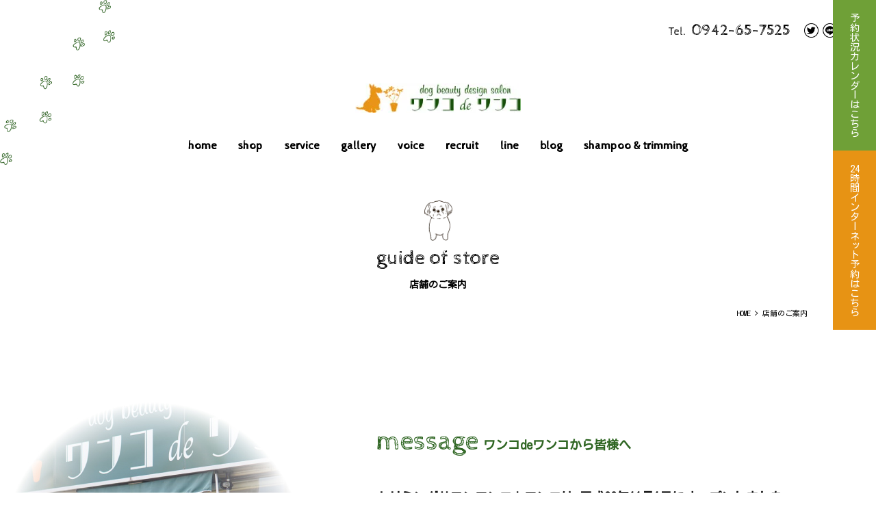

--- FILE ---
content_type: text/css
request_url: https://wanko-dewanko.com/wp/wp-content/themes/wanko/assets/css/common.css
body_size: 21863
content:
@charset "UTF-8";
/* ===========================================================================

/assets/sass/common/_reset.scss
Reset

=========================================================================== */
body { /* webkit系のスマホで文字が拡大されるのを防ぐ */ -webkit-text-size-adjust: 100%; }

html, body, div, span, applet, object, iframe, h1, h2, h3, h4, h5, h6, p, blockquote, pre, a, abbr, acronym, address, big, cite, code, del, dfn, em, img, ins, kbd, q, s, samp, small, strike, strong, sub, sup, tt, var, b, u, i, center, dl, dt, dd, ol, ul, li, fieldset, form, label, legend, table, caption, tbody, tfoot, thead, tr, th, td, article, aside, canvas, details, embed, figure, figcaption, footer, header, hgroup, menu, nav, output, ruby, section, summary, time, mark, audio, video, hr { margin: 0; padding: 0; border: 0; font-style: normal; font-weight: normal; font-size: 100%; vertical-align: baseline; text-align: left; text-decoration: none; }

article, aside, details, figcaption, figure, footer, header, hgroup, menu, nav, section, main { display: block; }

html { overflow-y: scroll; }

blockquote, q { quotes: none; }

blockquote:before, blockquote:after, q:before, q:after { content: ''; content: none; }

input, button, textarea, select { margin: 0; padding: 0; background: none; border: none; border-radius: 0; outline: none; /* 必要に応じて下記はコメントアウト */ /* -webkit-appearance: none; -moz-appearance: none; appearance: none; */ }

ol, ul { list-style: none; }

table { border-collapse: collapse; border-spacing: 0; }

caption, th { text-align: left; }

a:focus { outline: none; }

img { vertical-align: bottom; }

a, span, small, strong { color: inherit; font-weight: inherit; }

/* ===========================================================================

/assets/sass/common/_common.scss

=========================================================================== */
html { font-size: 0.625em; }

@media screen and (min-width: 376px) and (max-width: 750px) { html { font-size: calc(100vw/375*10); } }

body { font: 1.4rem/1.75 "Kosugi", "Noto Sans JP", "游ゴシック Medium", "游ゴシック体", "Yu Gothic Medium", YuGothic, "ヒラギノ角ゴ ProN", "Hiragino Kaku Gothic ProN", "メイリオ", Meiryo, "ＭＳ Ｐゴシック", "MS PGothic", sans-serif; color: #000; }

* { -webkit-box-sizing: border-box; box-sizing: border-box; }

img { max-width: 100%; vertical-align: bottom; height: auto; }

/* ============================================== wrapper ============================================== */
#wrapper { width: 100%; overflow: hidden; background: url(../images/common/head-bg.webp) no-repeat left top/168px auto; }

@media print, screen and (max-width: 900px) { #wrapper { padding-top: 80px; }
  #wrapper.navOpen { position: fixed; left: 0; }
  #wrapper.navOpen #smtToggle i:nth-child(1) { -webkit-transform: rotate(45deg); -ms-transform: rotate(45deg); transform: rotate(45deg); top: 19px; }
  #wrapper.navOpen #smtToggle i:nth-child(2) { -webkit-transform: rotate(45deg); -ms-transform: rotate(45deg); transform: rotate(45deg); }
  #wrapper.navOpen #smtToggle i:nth-child(3) { -webkit-transform: rotate(-45deg); -ms-transform: rotate(-45deg); transform: rotate(-45deg); top: 19px; }
  #wrapper.navOpen #nav { -webkit-transform: translateX(0); -ms-transform: translateX(0); transform: translateX(0); } }

/* ============================================== header ============================================== */
@media print, screen and (min-width: 901px) { #header { padding-top: 2.5rem; margin-bottom: 3.5rem; } }

@media print, screen and (max-width: 900px) { #header { height: 80px; width: 100%; position: fixed; z-index: 10; top: 0; left: 0; background-color: rgba(255, 255, 255, 0.9); } }

/* ----------------------------- headLinks ----------------------------- */
#headLinks { display: -webkit-box; display: -ms-flexbox; display: flex; }

@media print, screen and (min-width: 901px) { #headLinks { margin-right: 30px; -webkit-box-align: center; -ms-flex-align: center; align-items: center; -webkit-box-pack: end; -ms-flex-pack: end; justify-content: flex-end; margin-bottom: 5.8rem; } }

@media print, screen and (max-width: 900px) { #headLinks { position: absolute; top: 20px; right: 10px; -webkit-box-align: center; -ms-flex-align: center; align-items: center; } }

/* ----------------------------- headTel ----------------------------- */
@media print, screen and (min-width: 901px) { #headTel { -webkit-box-flex: 0; -ms-flex: 0 0 auto; flex: 0 0 auto; }
  #headTel .tel-text { font-family: "Cabin Sketch", cursive; }
  #headTel .tel-text:before { content: 'Tel.'; font-size: 1.63rem; margin-right: 0.5em; }
  #headTel .tel-text:after { content: '0942-65-7525'; font-size: 2.27rem; } }

@media print, screen and (max-width: 900px) { #headTel { -webkit-box-flex: 0; -ms-flex: 0 0 40px; flex: 0 0 40px; width: 40px; height: 40px; border: 1px solid #000; border-radius: 50%; background: url(../images/common/btn-tel.webp) no-repeat center center/20px auto; }
  #headTel a { display: block; width: 100%; height: 100%; } }

@media screen and (max-width: 900px) and (max-width: 360px) { #headTel { -webkit-box-flex: 0; -ms-flex: 0 0 30px; flex: 0 0 30px; width: 30px; height: 30px; } }

/* ----------------------------- headMail ----------------------------- */
@media print, screen and (min-width: 901px) { #headMail { -webkit-box-flex: 0; -ms-flex: 0 0 170px; flex: 0 0 170px; max-width: 170px; width: 170px; margin-left: 35px; } }

@media print, screen and (max-width: 900px) { #headMail { -webkit-box-flex: 0; -ms-flex: 0 0 40px; flex: 0 0 40px; width: 40px; height: 40px; border: 1px solid #000; border-radius: 50%; margin: 0 5px; background: url(../images/common/btn-mail.webp) no-repeat center center/20px auto; }
  #headMail:after { content: none; }
  #headMail > span { display: none; } }

@media screen and (max-width: 900px) and (max-width: 360px) { #headMail { -webkit-box-flex: 0; -ms-flex: 0 0 30px; flex: 0 0 30px; width: 30px; height: 30px; } }

/* ----------------------------- headSns ----------------------------- */
@media print, screen and (min-width: 901px) { #headSns { margin-left: 20px; -webkit-box-flex: 0; -ms-flex: 0 0 75px; flex: 0 0 75px; max-width: 75px; width: 75px; display: -webkit-box; display: -ms-flexbox; display: flex; -webkit-box-pack: justify; -ms-flex-pack: justify; justify-content: space-between; }
  #headSns .headSns-btn { -webkit-box-flex: 0; -ms-flex: 0 0 21px; flex: 0 0 21px; width: 21px; line-height: 1; -webkit-transition: .2s opacity ease-in; -o-transition: .2s opacity ease-in; transition: .2s opacity ease-in; }
  #headSns .headSns-btn:hover { opacity: .6; } }

@media print, screen and (max-width: 900px) { #headSns { display: none; } }

/* ----------------------------- headLogo ----------------------------- */
@media print, screen and (min-width: 901px) { #headLogo { text-align: center; }
  #headLogo a { -webkit-transition: .2s opacity ease-in; -o-transition: .2s opacity ease-in; transition: .2s opacity ease-in; }
  #headLogo a:hover { opacity: .6; } }

@media print, screen and (max-width: 900px) { #headLogo { position: absolute; top: 20px; left: 10px; }
  #headLogo img { width: auto; height: 35px; } }

@media screen and (max-width: 900px) and (max-width: 360px) { #headLogo img { height: 32px; } }

/* ----------------------------- smtToggle ----------------------------- */
@media print, screen and (min-width: 901px) { #smtToggle { display: none; } }

@media print, screen and (max-width: 900px) { #smtToggle { display: block; width: 40px; height: 40px; position: relative; }
  #smtToggle i { border-radius: 4px; width: 30px; height: 3px; position: absolute; display: block; right: 5px; background-color: #2f6623; -webkit-transition: .2s all ease-in; -o-transition: .2s all ease-in; transition: .2s all ease-in; }
  #smtToggle i:nth-child(1) { top: 10px; }
  #smtToggle i:nth-child(2) { top: 19px; }
  #smtToggle i:nth-child(3) { top: 28px; } }

/* ============================================== nav ============================================== */
@media print, screen and (min-width: 901px) { #nav { width: 730px; margin: 0 auto 4rem; position: relative; z-index: 50; margin-bottom: 50px; } }

@media print, screen and (max-width: 900px) { #nav { position: fixed; top: 80px; left: 0; width: 100%; height: calc(100vh - 80px); -webkit-transform: translateX(100%); -ms-transform: translateX(100%); transform: translateX(100%); overflow-y: auto; -webkit-overflow-scrolling: touch; background-color: rgba(255, 255, 255, 0.9); -webkit-transition: .2s all ease-in; -o-transition: .2s all ease-in; transition: .2s all ease-in; z-index: 50; border-top: 2px solid #2f6623; } }

/* ----------------------------- navInner ----------------------------- */
@media print, screen and (max-width: 900px) { #navInner { overflow-y: auto; padding: 10px 10px 30px; } }

/* ----------------------------- glNav ----------------------------- */
#menu-header-menu .menu-item > a, #menu-header-menu .menu-item span { font-size: 1.6rem; font-family: "Cabin Sketch", cursive; display: block; text-align: center; font-weight: bold; }

@media print, screen and (min-width: 901px) { #menu-header-menu { width: 100%; display: -webkit-box; display: -ms-flexbox; display: flex; -webkit-box-pack: justify; -ms-flex-pack: justify; justify-content: space-between; }
  #menu-header-menu .sub-menu { display: none; }
  #menu-header-menu .menu-item { -webkit-box-flex: 0; -ms-flex: 0 0 auto; flex: 0 0 auto; height: auto; padding-bottom: 15px; }
  #menu-header-menu .menu-item:hover > a { color: #2f6623; }
  #menu-header-menu .menu-item > a { -webkit-transition: .2s color ease-in; -o-transition: .2s color ease-in; transition: .2s color ease-in; }
  #menu-header-menu .menu-item-has-children { position: relative; cursor: pointer; }
  #menu-header-menu .menu-item-has-children:hover .sub-menu { display: block; }
  #menu-header-menu .sub-menu { position: absolute; width: 240px; top: 34px; left: 50%; margin-left: -120px; background-color: rgba(255, 255, 255, 0.9); border: 1px solid #000; border-radius: 5px; padding: 15px 20px; }
  #menu-header-menu .sub-menu:before { content: ''; display: block; width: 26px; height: 10px; background: url(../images/common/glNav-arrow.webp) no-repeat center center/26px 10px; position: absolute; top: -10px; left: 50%; margin-left: -13px; }
  #menu-header-menu .sub-menu .menu-item { padding: 7px 0; border-top: 1px solid #000; font-size: 1.2rem; font-weight: bold; text-align: center; }
  #menu-header-menu .sub-menu .menu-item:first-child { border-top: 0; }
  #menu-header-menu .sub-menu .menu-item a { display: block; text-align: center; -webkit-transition: .2s color ease-in; -o-transition: .2s color ease-in; transition: .2s color ease-in; font-size: 1.2rem; font-weight: bold; }
  #menu-header-menu .sub-menu .menu-item a:hover { color: #2f6623; } }

@media print, screen and (max-width: 900px) { #menu-header-menu .menu-item { padding: 4px 0; border-top: 1px solid #000; }
  #menu-header-menu .menu-item > a, #menu-header-menu .menu-item span { font-size: 1.5rem; display: block; text-align: center; }
  #menu-header-menu .menu-item:first-child { border-top: none; }
  #menu-header-menu .sub-menu { position: relative; padding: 10px; border: 1px solid #000; border-radius: 7px; margin: 10px 10px 5px; }
  #menu-header-menu .sub-menu:before { content: ''; display: block; width: 26px; height: 10px; background: url(../images/common/glNav-arrow.webp) no-repeat center center/26px 10px; position: absolute; top: -10px; left: 50%; margin-left: -13px; }
  #menu-header-menu .sub-menu .menu-item > a { display: block; text-align: center; border-top: 1px solid #000; padding: 5px 0 0; }
  #menu-header-menu .sub-menu .menu-item:first-child > a { border-top: 0; } }

/* ----------------------------- navSns ----------------------------- */
@media print, screen and (min-width: 901px) { #navSns { display: none; } }

@media print, screen and (max-width: 900px) { #navSns { display: -webkit-box; display: -ms-flexbox; display: flex; -webkit-box-pack: center; -ms-flex-pack: center; justify-content: center; }
  #navSns .navSns-btn { -webkit-box-flex: 0; -ms-flex: 0 0 3.6rem; flex: 0 0 3.6rem; width: 3.6rem; margin: 0 1rem; } }

/* ============================================== footer ============================================== */
@media print, screen and (min-width: 901px) { #footer { position: relative; width: 100%; min-height: 404px; padding-bottom: 20px; } }

@media print, screen and (max-width: 900px) { #footer { padding-bottom: 2rem; } }

/* ----------------------------- footMap ----------------------------- */
@media print, screen and (min-width: 901px) { #footMap { position: absolute; left: 50%; top: 0; width: calc(50% - 20px); max-width: 598px; height: 404px; background: url(../images/common/foot-map.webp) no-repeat right top/598px 404px; } }

@media print, screen and (max-width: 900px) { #footMap { padding-bottom: 67.55%; margin-bottom: 2rem; background: url(../images/common/foot-map.webp) no-repeat center bottom/100% auto; }
  #footMap .titleStyle1 { text-align: center; }
  #footMap .btnStyle3 { display: block; width: 19.5rem; margin: 0 auto; } }

/* ----------------------------- footInfo ----------------------------- */
#footInfo .footLogo { text-align: center; }

#footInfo .footAddress { text-align: center; letter-spacing: 0.1em; font-size: 1.4rem; }

#footInfo .footContact .tel-text { font-family: "Cabin Sketch", cursive; line-height: 1; }

#footInfo .footContact .tel-text:before { content: 'Tel.'; font-size: 2rem; margin-right: 0.5em; display: inline-block; }

#footInfo .footContact .tel-text:after { content: '0942-65-7525'; font-size: 2.75rem; display: inline-block; }

#footInfo .footLinks { text-align: center; line-height: 2.2; letter-spacing: -0.4em; margin-bottom: 20px; }

#footInfo .footLinks > a { display: inline-block; margin: 0 10px; letter-spacing: 0.1em; }

@media print, screen and (min-width: 901px) { #footInfo .footLinks > a:hover { text-decoration: underline; } }

@media print, screen and (min-width: 901px) { #footInfo { width: 50%; padding: 30px 25px 0; }
  #footInfo .footLogo { margin-bottom: 20px; }
  #footInfo .footAddress { margin-bottom: 27px; }
  #footInfo .footContact { display: -webkit-box; display: -ms-flexbox; display: flex; -webkit-box-pack: justify; -ms-flex-pack: justify; justify-content: space-between; -webkit-box-align: center; -ms-flex-align: center; align-items: center; margin-bottom: 30px; }
  #footInfo .footContact .footContact-item { -webkit-box-flex: 0; -ms-flex: 0 0 47%; flex: 0 0 47%; width: 47%; max-width: 47%; }
  #footInfo .footContact .btnStyle4 { width: 100%; max-width: 20.9rem; }
  #footInfo .footLinks { margin-bottom: 40px; } }

@media print, screen and (max-width: 900px) { #footInfo .footLogo { margin-bottom: 1.5rem; }
  #footInfo .footAddress { margin-bottom: 1.8rem; }
  #footInfo .footContact { margin-bottom: 1.9rem; }
  #footInfo .footContact .footContact-item { text-align: center; }
  #footInfo .footContact .tel-item { margin-bottom: 0.8rem; }
  #footInfo .footContact .btnStyle4 { margin: 0 auto; } }

/* ----------------------------- footSns ----------------------------- */
#footSns { display: -webkit-box; display: -ms-flexbox; display: flex; -webkit-box-pack: justify; -ms-flex-pack: justify; justify-content: space-between; margin-left: auto; margin-right: auto; }

#footSns .footSns-btn { -webkit-box-flex: 0; -ms-flex: 0 0 2.2rem; flex: 0 0 2.2rem; width: 2.2rem; }

@media print, screen and (min-width: 901px) { #footSns .footSns-btn { -webkit-transition: .2s opacity ease-in; -o-transition: .2s opacity ease-in; transition: .2s opacity ease-in; }
  #footSns .footSns-btn:hover { opacity: .6; } }

@media print, screen and (min-width: 901px) { #footSns { margin-bottom: 20px; width: 11.2rem; } }

@media print, screen and (max-width: 900px) { #footSns { margin-bottom: 2.2rem; width: 17rem; }
  #footSns .footSns-btn { -webkit-box-flex: 0; -ms-flex: 0 0 3.6rem; flex: 0 0 3.6rem; width: 3.6rem; } }

/* ----------------------------- copyright ----------------------------- */
#copyright { text-align: center; font-size: 1.2rem; }

/* ============================================== main ============================================== */
@media print, screen and (min-width: 901px) { #main { margin-bottom: 70px; } }

@media print, screen and (max-width: 900px) { #main { margin-bottom: 5rem; } }

/* ============================================== pageTitle ============================================== */
.pageTitle { text-align: center; }

.pageTitle .en { font-family: "Cabin Sketch", cursive; font-size: 3rem; }

.pageTitle .ja { font-weight: bold; font-size: 1.4rem; }

/* ============================================== breadList ============================================== */
.breadList { font-size: 1.1rem; width: 100%; max-width: 1100px; padding-left: 10px; padding-right: 10px; display: -webkit-box; display: -ms-flexbox; display: flex; -webkit-box-pack: end; -ms-flex-pack: end; justify-content: flex-end; margin: 20px auto 120px; }

@media print, screen and (min-width: 901px) { .breadList-item a:hover { text-decoration: underline; } }

.breadList-item:after { content: '>'; margin-left: 0.2em; }

.breadList-item:first-child { margin-right: 0.5em; text-transform: uppercase; }

.breadList-item:last-child:after { content: none; }

@media print, screen and (max-width: 750px) { .breadList { margin-top: 1.5rem; margin-bottom: 6rem; } }

/* ===========================================================================

/assets/sass/common/_class.scss

=========================================================================== */
/* ----------------------------- margin,padding ----------------------------- */
.pt0 { padding-top: 0rem; }

.pr0 { padding-right: 0rem; }

.pb0 { padding-bottom: 0rem; }

.pl0 { padding-left: 0rem; }

.mt0 { margin-top: 0rem; }

.mr0 { margin-right: 0rem; }

.mr_minus0 { margin-right: 0rem; }

.mb0 { margin-bottom: 0rem; }

.ml0 { margin-left: 0rem; }

.ml_minus0 { margin-left: 0rem; }

.pt5 { padding-top: 0.5rem; }

.pr5 { padding-right: 0.5rem; }

.pb5 { padding-bottom: 0.5rem; }

.pl5 { padding-left: 0.5rem; }

.mt5 { margin-top: 0.5rem; }

.mr5 { margin-right: 0.5rem; }

.mr_minus5 { margin-right: -0.5rem; }

.mb5 { margin-bottom: 0.5rem; }

.ml5 { margin-left: 0.5rem; }

.ml_minus5 { margin-left: -0.5rem; }

.pt10 { padding-top: 1rem; }

.pr10 { padding-right: 1rem; }

.pb10 { padding-bottom: 1rem; }

.pl10 { padding-left: 1rem; }

.mt10 { margin-top: 1rem; }

.mr10 { margin-right: 1rem; }

.mr_minus10 { margin-right: -1rem; }

.mb10 { margin-bottom: 1rem; }

.ml10 { margin-left: 1rem; }

.ml_minus10 { margin-left: -1rem; }

.pt15 { padding-top: 1.5rem; }

.pr15 { padding-right: 1.5rem; }

.pb15 { padding-bottom: 1.5rem; }

.pl15 { padding-left: 1.5rem; }

.mt15 { margin-top: 1.5rem; }

.mr15 { margin-right: 1.5rem; }

.mr_minus15 { margin-right: -1.5rem; }

.mb15 { margin-bottom: 1.5rem; }

.ml15 { margin-left: 1.5rem; }

.ml_minus15 { margin-left: -1.5rem; }

.pt20 { padding-top: 2rem; }

.pr20 { padding-right: 2rem; }

.pb20 { padding-bottom: 2rem; }

.pl20 { padding-left: 2rem; }

.mt20 { margin-top: 2rem; }

.mr20 { margin-right: 2rem; }

.mr_minus20 { margin-right: -2rem; }

.mb20 { margin-bottom: 2rem; }

.ml20 { margin-left: 2rem; }

.ml_minus20 { margin-left: -2rem; }

.pt25 { padding-top: 2.5rem; }

.pr25 { padding-right: 2.5rem; }

.pb25 { padding-bottom: 2.5rem; }

.pl25 { padding-left: 2.5rem; }

.mt25 { margin-top: 2.5rem; }

.mr25 { margin-right: 2.5rem; }

.mr_minus25 { margin-right: -2.5rem; }

.mb25 { margin-bottom: 2.5rem; }

.ml25 { margin-left: 2.5rem; }

.ml_minus25 { margin-left: -2.5rem; }

.pt30 { padding-top: 3rem; }

.pr30 { padding-right: 3rem; }

.pb30 { padding-bottom: 3rem; }

.pl30 { padding-left: 3rem; }

.mt30 { margin-top: 3rem; }

.mr30 { margin-right: 3rem; }

.mr_minus30 { margin-right: -3rem; }

.mb30 { margin-bottom: 3rem; }

.ml30 { margin-left: 3rem; }

.ml_minus30 { margin-left: -3rem; }

.pt35 { padding-top: 3.5rem; }

.pr35 { padding-right: 3.5rem; }

.pb35 { padding-bottom: 3.5rem; }

.pl35 { padding-left: 3.5rem; }

.mt35 { margin-top: 3.5rem; }

.mr35 { margin-right: 3.5rem; }

.mr_minus35 { margin-right: -3.5rem; }

.mb35 { margin-bottom: 3.5rem; }

.ml35 { margin-left: 3.5rem; }

.ml_minus35 { margin-left: -3.5rem; }

.pt40 { padding-top: 4rem; }

.pr40 { padding-right: 4rem; }

.pb40 { padding-bottom: 4rem; }

.pl40 { padding-left: 4rem; }

.mt40 { margin-top: 4rem; }

.mr40 { margin-right: 4rem; }

.mr_minus40 { margin-right: -4rem; }

.mb40 { margin-bottom: 4rem; }

.ml40 { margin-left: 4rem; }

.ml_minus40 { margin-left: -4rem; }

.pt45 { padding-top: 4.5rem; }

.pr45 { padding-right: 4.5rem; }

.pb45 { padding-bottom: 4.5rem; }

.pl45 { padding-left: 4.5rem; }

.mt45 { margin-top: 4.5rem; }

.mr45 { margin-right: 4.5rem; }

.mr_minus45 { margin-right: -4.5rem; }

.mb45 { margin-bottom: 4.5rem; }

.ml45 { margin-left: 4.5rem; }

.ml_minus45 { margin-left: -4.5rem; }

.pt50 { padding-top: 5rem; }

.pr50 { padding-right: 5rem; }

.pb50 { padding-bottom: 5rem; }

.pl50 { padding-left: 5rem; }

.mt50 { margin-top: 5rem; }

.mr50 { margin-right: 5rem; }

.mr_minus50 { margin-right: -5rem; }

.mb50 { margin-bottom: 5rem; }

.ml50 { margin-left: 5rem; }

.ml_minus50 { margin-left: -5rem; }

.pt55 { padding-top: 5.5rem; }

.pr55 { padding-right: 5.5rem; }

.pb55 { padding-bottom: 5.5rem; }

.pl55 { padding-left: 5.5rem; }

.mt55 { margin-top: 5.5rem; }

.mr55 { margin-right: 5.5rem; }

.mr_minus55 { margin-right: -5.5rem; }

.mb55 { margin-bottom: 5.5rem; }

.ml55 { margin-left: 5.5rem; }

.ml_minus55 { margin-left: -5.5rem; }

.pt60 { padding-top: 6rem; }

.pr60 { padding-right: 6rem; }

.pb60 { padding-bottom: 6rem; }

.pl60 { padding-left: 6rem; }

.mt60 { margin-top: 6rem; }

.mr60 { margin-right: 6rem; }

.mr_minus60 { margin-right: -6rem; }

.mb60 { margin-bottom: 6rem; }

.ml60 { margin-left: 6rem; }

.ml_minus60 { margin-left: -6rem; }

.pt65 { padding-top: 6.5rem; }

.pr65 { padding-right: 6.5rem; }

.pb65 { padding-bottom: 6.5rem; }

.pl65 { padding-left: 6.5rem; }

.mt65 { margin-top: 6.5rem; }

.mr65 { margin-right: 6.5rem; }

.mr_minus65 { margin-right: -6.5rem; }

.mb65 { margin-bottom: 6.5rem; }

.ml65 { margin-left: 6.5rem; }

.ml_minus65 { margin-left: -6.5rem; }

.pt70 { padding-top: 7rem; }

.pr70 { padding-right: 7rem; }

.pb70 { padding-bottom: 7rem; }

.pl70 { padding-left: 7rem; }

.mt70 { margin-top: 7rem; }

.mr70 { margin-right: 7rem; }

.mr_minus70 { margin-right: -7rem; }

.mb70 { margin-bottom: 7rem; }

.ml70 { margin-left: 7rem; }

.ml_minus70 { margin-left: -7rem; }

.pt75 { padding-top: 7.5rem; }

.pr75 { padding-right: 7.5rem; }

.pb75 { padding-bottom: 7.5rem; }

.pl75 { padding-left: 7.5rem; }

.mt75 { margin-top: 7.5rem; }

.mr75 { margin-right: 7.5rem; }

.mr_minus75 { margin-right: -7.5rem; }

.mb75 { margin-bottom: 7.5rem; }

.ml75 { margin-left: 7.5rem; }

.ml_minus75 { margin-left: -7.5rem; }

.pt80 { padding-top: 8rem; }

.pr80 { padding-right: 8rem; }

.pb80 { padding-bottom: 8rem; }

.pl80 { padding-left: 8rem; }

.mt80 { margin-top: 8rem; }

.mr80 { margin-right: 8rem; }

.mr_minus80 { margin-right: -8rem; }

.mb80 { margin-bottom: 8rem; }

.ml80 { margin-left: 8rem; }

.ml_minus80 { margin-left: -8rem; }

.pt85 { padding-top: 8.5rem; }

.pr85 { padding-right: 8.5rem; }

.pb85 { padding-bottom: 8.5rem; }

.pl85 { padding-left: 8.5rem; }

.mt85 { margin-top: 8.5rem; }

.mr85 { margin-right: 8.5rem; }

.mr_minus85 { margin-right: -8.5rem; }

.mb85 { margin-bottom: 8.5rem; }

.ml85 { margin-left: 8.5rem; }

.ml_minus85 { margin-left: -8.5rem; }

.pt90 { padding-top: 9rem; }

.pr90 { padding-right: 9rem; }

.pb90 { padding-bottom: 9rem; }

.pl90 { padding-left: 9rem; }

.mt90 { margin-top: 9rem; }

.mr90 { margin-right: 9rem; }

.mr_minus90 { margin-right: -9rem; }

.mb90 { margin-bottom: 9rem; }

.ml90 { margin-left: 9rem; }

.ml_minus90 { margin-left: -9rem; }

.pt95 { padding-top: 9.5rem; }

.pr95 { padding-right: 9.5rem; }

.pb95 { padding-bottom: 9.5rem; }

.pl95 { padding-left: 9.5rem; }

.mt95 { margin-top: 9.5rem; }

.mr95 { margin-right: 9.5rem; }

.mr_minus95 { margin-right: -9.5rem; }

.mb95 { margin-bottom: 9.5rem; }

.ml95 { margin-left: 9.5rem; }

.ml_minus95 { margin-left: -9.5rem; }

.pt100 { padding-top: 10rem; }

.pr100 { padding-right: 10rem; }

.pb100 { padding-bottom: 10rem; }

.pl100 { padding-left: 10rem; }

.mt100 { margin-top: 10rem; }

.mr100 { margin-right: 10rem; }

.mr_minus100 { margin-right: -10rem; }

.mb100 { margin-bottom: 10rem; }

.ml100 { margin-left: 10rem; }

.ml_minus100 { margin-left: -10rem; }

.pt105 { padding-top: 10.5rem; }

.pr105 { padding-right: 10.5rem; }

.pb105 { padding-bottom: 10.5rem; }

.pl105 { padding-left: 10.5rem; }

.mt105 { margin-top: 10.5rem; }

.mr105 { margin-right: 10.5rem; }

.mr_minus105 { margin-right: -10.5rem; }

.mb105 { margin-bottom: 10.5rem; }

.ml105 { margin-left: 10.5rem; }

.ml_minus105 { margin-left: -10.5rem; }

.pt110 { padding-top: 11rem; }

.pr110 { padding-right: 11rem; }

.pb110 { padding-bottom: 11rem; }

.pl110 { padding-left: 11rem; }

.mt110 { margin-top: 11rem; }

.mr110 { margin-right: 11rem; }

.mr_minus110 { margin-right: -11rem; }

.mb110 { margin-bottom: 11rem; }

.ml110 { margin-left: 11rem; }

.ml_minus110 { margin-left: -11rem; }

.pt115 { padding-top: 11.5rem; }

.pr115 { padding-right: 11.5rem; }

.pb115 { padding-bottom: 11.5rem; }

.pl115 { padding-left: 11.5rem; }

.mt115 { margin-top: 11.5rem; }

.mr115 { margin-right: 11.5rem; }

.mr_minus115 { margin-right: -11.5rem; }

.mb115 { margin-bottom: 11.5rem; }

.ml115 { margin-left: 11.5rem; }

.ml_minus115 { margin-left: -11.5rem; }

.pt120 { padding-top: 12rem; }

.pr120 { padding-right: 12rem; }

.pb120 { padding-bottom: 12rem; }

.pl120 { padding-left: 12rem; }

.mt120 { margin-top: 12rem; }

.mr120 { margin-right: 12rem; }

.mr_minus120 { margin-right: -12rem; }

.mb120 { margin-bottom: 12rem; }

.ml120 { margin-left: 12rem; }

.ml_minus120 { margin-left: -12rem; }

.pt125 { padding-top: 12.5rem; }

.pr125 { padding-right: 12.5rem; }

.pb125 { padding-bottom: 12.5rem; }

.pl125 { padding-left: 12.5rem; }

.mt125 { margin-top: 12.5rem; }

.mr125 { margin-right: 12.5rem; }

.mr_minus125 { margin-right: -12.5rem; }

.mb125 { margin-bottom: 12.5rem; }

.ml125 { margin-left: 12.5rem; }

.ml_minus125 { margin-left: -12.5rem; }

.pt130 { padding-top: 13rem; }

.pr130 { padding-right: 13rem; }

.pb130 { padding-bottom: 13rem; }

.pl130 { padding-left: 13rem; }

.mt130 { margin-top: 13rem; }

.mr130 { margin-right: 13rem; }

.mr_minus130 { margin-right: -13rem; }

.mb130 { margin-bottom: 13rem; }

.ml130 { margin-left: 13rem; }

.ml_minus130 { margin-left: -13rem; }

.pt135 { padding-top: 13.5rem; }

.pr135 { padding-right: 13.5rem; }

.pb135 { padding-bottom: 13.5rem; }

.pl135 { padding-left: 13.5rem; }

.mt135 { margin-top: 13.5rem; }

.mr135 { margin-right: 13.5rem; }

.mr_minus135 { margin-right: -13.5rem; }

.mb135 { margin-bottom: 13.5rem; }

.ml135 { margin-left: 13.5rem; }

.ml_minus135 { margin-left: -13.5rem; }

.pt140 { padding-top: 14rem; }

.pr140 { padding-right: 14rem; }

.pb140 { padding-bottom: 14rem; }

.pl140 { padding-left: 14rem; }

.mt140 { margin-top: 14rem; }

.mr140 { margin-right: 14rem; }

.mr_minus140 { margin-right: -14rem; }

.mb140 { margin-bottom: 14rem; }

.ml140 { margin-left: 14rem; }

.ml_minus140 { margin-left: -14rem; }

.pt145 { padding-top: 14.5rem; }

.pr145 { padding-right: 14.5rem; }

.pb145 { padding-bottom: 14.5rem; }

.pl145 { padding-left: 14.5rem; }

.mt145 { margin-top: 14.5rem; }

.mr145 { margin-right: 14.5rem; }

.mr_minus145 { margin-right: -14.5rem; }

.mb145 { margin-bottom: 14.5rem; }

.ml145 { margin-left: 14.5rem; }

.ml_minus145 { margin-left: -14.5rem; }

.pt150 { padding-top: 15rem; }

.pr150 { padding-right: 15rem; }

.pb150 { padding-bottom: 15rem; }

.pl150 { padding-left: 15rem; }

.mt150 { margin-top: 15rem; }

.mr150 { margin-right: 15rem; }

.mr_minus150 { margin-right: -15rem; }

.mb150 { margin-bottom: 15rem; }

.ml150 { margin-left: 15rem; }

.ml_minus150 { margin-left: -15rem; }

.pt155 { padding-top: 15.5rem; }

.pr155 { padding-right: 15.5rem; }

.pb155 { padding-bottom: 15.5rem; }

.pl155 { padding-left: 15.5rem; }

.mt155 { margin-top: 15.5rem; }

.mr155 { margin-right: 15.5rem; }

.mr_minus155 { margin-right: -15.5rem; }

.mb155 { margin-bottom: 15.5rem; }

.ml155 { margin-left: 15.5rem; }

.ml_minus155 { margin-left: -15.5rem; }

.pt160 { padding-top: 16rem; }

.pr160 { padding-right: 16rem; }

.pb160 { padding-bottom: 16rem; }

.pl160 { padding-left: 16rem; }

.mt160 { margin-top: 16rem; }

.mr160 { margin-right: 16rem; }

.mr_minus160 { margin-right: -16rem; }

.mb160 { margin-bottom: 16rem; }

.ml160 { margin-left: 16rem; }

.ml_minus160 { margin-left: -16rem; }

.pt165 { padding-top: 16.5rem; }

.pr165 { padding-right: 16.5rem; }

.pb165 { padding-bottom: 16.5rem; }

.pl165 { padding-left: 16.5rem; }

.mt165 { margin-top: 16.5rem; }

.mr165 { margin-right: 16.5rem; }

.mr_minus165 { margin-right: -16.5rem; }

.mb165 { margin-bottom: 16.5rem; }

.ml165 { margin-left: 16.5rem; }

.ml_minus165 { margin-left: -16.5rem; }

.pt170 { padding-top: 17rem; }

.pr170 { padding-right: 17rem; }

.pb170 { padding-bottom: 17rem; }

.pl170 { padding-left: 17rem; }

.mt170 { margin-top: 17rem; }

.mr170 { margin-right: 17rem; }

.mr_minus170 { margin-right: -17rem; }

.mb170 { margin-bottom: 17rem; }

.ml170 { margin-left: 17rem; }

.ml_minus170 { margin-left: -17rem; }

.pt175 { padding-top: 17.5rem; }

.pr175 { padding-right: 17.5rem; }

.pb175 { padding-bottom: 17.5rem; }

.pl175 { padding-left: 17.5rem; }

.mt175 { margin-top: 17.5rem; }

.mr175 { margin-right: 17.5rem; }

.mr_minus175 { margin-right: -17.5rem; }

.mb175 { margin-bottom: 17.5rem; }

.ml175 { margin-left: 17.5rem; }

.ml_minus175 { margin-left: -17.5rem; }

.pt180 { padding-top: 18rem; }

.pr180 { padding-right: 18rem; }

.pb180 { padding-bottom: 18rem; }

.pl180 { padding-left: 18rem; }

.mt180 { margin-top: 18rem; }

.mr180 { margin-right: 18rem; }

.mr_minus180 { margin-right: -18rem; }

.mb180 { margin-bottom: 18rem; }

.ml180 { margin-left: 18rem; }

.ml_minus180 { margin-left: -18rem; }

.pt185 { padding-top: 18.5rem; }

.pr185 { padding-right: 18.5rem; }

.pb185 { padding-bottom: 18.5rem; }

.pl185 { padding-left: 18.5rem; }

.mt185 { margin-top: 18.5rem; }

.mr185 { margin-right: 18.5rem; }

.mr_minus185 { margin-right: -18.5rem; }

.mb185 { margin-bottom: 18.5rem; }

.ml185 { margin-left: 18.5rem; }

.ml_minus185 { margin-left: -18.5rem; }

.pt190 { padding-top: 19rem; }

.pr190 { padding-right: 19rem; }

.pb190 { padding-bottom: 19rem; }

.pl190 { padding-left: 19rem; }

.mt190 { margin-top: 19rem; }

.mr190 { margin-right: 19rem; }

.mr_minus190 { margin-right: -19rem; }

.mb190 { margin-bottom: 19rem; }

.ml190 { margin-left: 19rem; }

.ml_minus190 { margin-left: -19rem; }

.pt195 { padding-top: 19.5rem; }

.pr195 { padding-right: 19.5rem; }

.pb195 { padding-bottom: 19.5rem; }

.pl195 { padding-left: 19.5rem; }

.mt195 { margin-top: 19.5rem; }

.mr195 { margin-right: 19.5rem; }

.mr_minus195 { margin-right: -19.5rem; }

.mb195 { margin-bottom: 19.5rem; }

.ml195 { margin-left: 19.5rem; }

.ml_minus195 { margin-left: -19.5rem; }

.pt200 { padding-top: 20rem; }

.pr200 { padding-right: 20rem; }

.pb200 { padding-bottom: 20rem; }

.pl200 { padding-left: 20rem; }

.mt200 { margin-top: 20rem; }

.mr200 { margin-right: 20rem; }

.mr_minus200 { margin-right: -20rem; }

.mb200 { margin-bottom: 20rem; }

.ml200 { margin-left: 20rem; }

.ml_minus200 { margin-left: -20rem; }

@media print, screen and (max-width: 750px) { .pt0 { padding-top: 0rem; }
  .pr0 { padding-right: 0rem; }
  .pb0 { padding-bottom: 0rem; }
  .pl0 { padding-left: 0rem; }
  .mt0 { margin-top: 0rem; }
  .mr0 { margin-right: 0rem; }
  .mb0 { margin-bottom: 0rem; }
  .ml0 { margin-left: 0rem; }
  .pt5 { padding-top: 0.25rem; }
  .pr5 { padding-right: 0.25rem; }
  .pb5 { padding-bottom: 0.25rem; }
  .pl5 { padding-left: 0.25rem; }
  .mt5 { margin-top: 0.25rem; }
  .mr5 { margin-right: 0.25rem; }
  .mb5 { margin-bottom: 0.25rem; }
  .ml5 { margin-left: 0.25rem; }
  .pt10 { padding-top: 0.5rem; }
  .pr10 { padding-right: 0.5rem; }
  .pb10 { padding-bottom: 0.5rem; }
  .pl10 { padding-left: 0.5rem; }
  .mt10 { margin-top: 0.5rem; }
  .mr10 { margin-right: 0.5rem; }
  .mb10 { margin-bottom: 0.5rem; }
  .ml10 { margin-left: 0.5rem; }
  .pt15 { padding-top: 0.75rem; }
  .pr15 { padding-right: 0.75rem; }
  .pb15 { padding-bottom: 0.75rem; }
  .pl15 { padding-left: 0.75rem; }
  .mt15 { margin-top: 0.75rem; }
  .mr15 { margin-right: 0.75rem; }
  .mb15 { margin-bottom: 0.75rem; }
  .ml15 { margin-left: 0.75rem; }
  .pt20 { padding-top: 1rem; }
  .pr20 { padding-right: 1rem; }
  .pb20 { padding-bottom: 1rem; }
  .pl20 { padding-left: 1rem; }
  .mt20 { margin-top: 1rem; }
  .mr20 { margin-right: 1rem; }
  .mb20 { margin-bottom: 1rem; }
  .ml20 { margin-left: 1rem; }
  .pt25 { padding-top: 1.25rem; }
  .pr25 { padding-right: 1.25rem; }
  .pb25 { padding-bottom: 1.25rem; }
  .pl25 { padding-left: 1.25rem; }
  .mt25 { margin-top: 1.25rem; }
  .mr25 { margin-right: 1.25rem; }
  .mb25 { margin-bottom: 1.25rem; }
  .ml25 { margin-left: 1.25rem; }
  .pt30 { padding-top: 1.5rem; }
  .pr30 { padding-right: 1.5rem; }
  .pb30 { padding-bottom: 1.5rem; }
  .pl30 { padding-left: 1.5rem; }
  .mt30 { margin-top: 1.5rem; }
  .mr30 { margin-right: 1.5rem; }
  .mb30 { margin-bottom: 1.5rem; }
  .ml30 { margin-left: 1.5rem; }
  .pt35 { padding-top: 1.75rem; }
  .pr35 { padding-right: 1.75rem; }
  .pb35 { padding-bottom: 1.75rem; }
  .pl35 { padding-left: 1.75rem; }
  .mt35 { margin-top: 1.75rem; }
  .mr35 { margin-right: 1.75rem; }
  .mb35 { margin-bottom: 1.75rem; }
  .ml35 { margin-left: 1.75rem; }
  .pt40 { padding-top: 2rem; }
  .pr40 { padding-right: 2rem; }
  .pb40 { padding-bottom: 2rem; }
  .pl40 { padding-left: 2rem; }
  .mt40 { margin-top: 2rem; }
  .mr40 { margin-right: 2rem; }
  .mb40 { margin-bottom: 2rem; }
  .ml40 { margin-left: 2rem; }
  .pt45 { padding-top: 2.25rem; }
  .pr45 { padding-right: 2.25rem; }
  .pb45 { padding-bottom: 2.25rem; }
  .pl45 { padding-left: 2.25rem; }
  .mt45 { margin-top: 2.25rem; }
  .mr45 { margin-right: 2.25rem; }
  .mb45 { margin-bottom: 2.25rem; }
  .ml45 { margin-left: 2.25rem; }
  .pt50 { padding-top: 2.5rem; }
  .pr50 { padding-right: 2.5rem; }
  .pb50 { padding-bottom: 2.5rem; }
  .pl50 { padding-left: 2.5rem; }
  .mt50 { margin-top: 2.5rem; }
  .mr50 { margin-right: 2.5rem; }
  .mb50 { margin-bottom: 2.5rem; }
  .ml50 { margin-left: 2.5rem; }
  .pt55 { padding-top: 2.75rem; }
  .pr55 { padding-right: 2.75rem; }
  .pb55 { padding-bottom: 2.75rem; }
  .pl55 { padding-left: 2.75rem; }
  .mt55 { margin-top: 2.75rem; }
  .mr55 { margin-right: 2.75rem; }
  .mb55 { margin-bottom: 2.75rem; }
  .ml55 { margin-left: 2.75rem; }
  .pt60 { padding-top: 3rem; }
  .pr60 { padding-right: 3rem; }
  .pb60 { padding-bottom: 3rem; }
  .pl60 { padding-left: 3rem; }
  .mt60 { margin-top: 3rem; }
  .mr60 { margin-right: 3rem; }
  .mb60 { margin-bottom: 3rem; }
  .ml60 { margin-left: 3rem; }
  .pt65 { padding-top: 3.25rem; }
  .pr65 { padding-right: 3.25rem; }
  .pb65 { padding-bottom: 3.25rem; }
  .pl65 { padding-left: 3.25rem; }
  .mt65 { margin-top: 3.25rem; }
  .mr65 { margin-right: 3.25rem; }
  .mb65 { margin-bottom: 3.25rem; }
  .ml65 { margin-left: 3.25rem; }
  .pt70 { padding-top: 3.5rem; }
  .pr70 { padding-right: 3.5rem; }
  .pb70 { padding-bottom: 3.5rem; }
  .pl70 { padding-left: 3.5rem; }
  .mt70 { margin-top: 3.5rem; }
  .mr70 { margin-right: 3.5rem; }
  .mb70 { margin-bottom: 3.5rem; }
  .ml70 { margin-left: 3.5rem; }
  .pt75 { padding-top: 3.75rem; }
  .pr75 { padding-right: 3.75rem; }
  .pb75 { padding-bottom: 3.75rem; }
  .pl75 { padding-left: 3.75rem; }
  .mt75 { margin-top: 3.75rem; }
  .mr75 { margin-right: 3.75rem; }
  .mb75 { margin-bottom: 3.75rem; }
  .ml75 { margin-left: 3.75rem; }
  .pt80 { padding-top: 4rem; }
  .pr80 { padding-right: 4rem; }
  .pb80 { padding-bottom: 4rem; }
  .pl80 { padding-left: 4rem; }
  .mt80 { margin-top: 4rem; }
  .mr80 { margin-right: 4rem; }
  .mb80 { margin-bottom: 4rem; }
  .ml80 { margin-left: 4rem; }
  .pt85 { padding-top: 4.25rem; }
  .pr85 { padding-right: 4.25rem; }
  .pb85 { padding-bottom: 4.25rem; }
  .pl85 { padding-left: 4.25rem; }
  .mt85 { margin-top: 4.25rem; }
  .mr85 { margin-right: 4.25rem; }
  .mb85 { margin-bottom: 4.25rem; }
  .ml85 { margin-left: 4.25rem; }
  .pt90 { padding-top: 4.5rem; }
  .pr90 { padding-right: 4.5rem; }
  .pb90 { padding-bottom: 4.5rem; }
  .pl90 { padding-left: 4.5rem; }
  .mt90 { margin-top: 4.5rem; }
  .mr90 { margin-right: 4.5rem; }
  .mb90 { margin-bottom: 4.5rem; }
  .ml90 { margin-left: 4.5rem; }
  .pt95 { padding-top: 4.75rem; }
  .pr95 { padding-right: 4.75rem; }
  .pb95 { padding-bottom: 4.75rem; }
  .pl95 { padding-left: 4.75rem; }
  .mt95 { margin-top: 4.75rem; }
  .mr95 { margin-right: 4.75rem; }
  .mb95 { margin-bottom: 4.75rem; }
  .ml95 { margin-left: 4.75rem; }
  .pt100 { padding-top: 5rem; }
  .pr100 { padding-right: 5rem; }
  .pb100 { padding-bottom: 5rem; }
  .pl100 { padding-left: 5rem; }
  .mt100 { margin-top: 5rem; }
  .mr100 { margin-right: 5rem; }
  .mb100 { margin-bottom: 5rem; }
  .ml100 { margin-left: 5rem; }
  .pt105 { padding-top: 5.25rem; }
  .pr105 { padding-right: 5.25rem; }
  .pb105 { padding-bottom: 5.25rem; }
  .pl105 { padding-left: 5.25rem; }
  .mt105 { margin-top: 5.25rem; }
  .mr105 { margin-right: 5.25rem; }
  .mb105 { margin-bottom: 5.25rem; }
  .ml105 { margin-left: 5.25rem; }
  .pt110 { padding-top: 5.5rem; }
  .pr110 { padding-right: 5.5rem; }
  .pb110 { padding-bottom: 5.5rem; }
  .pl110 { padding-left: 5.5rem; }
  .mt110 { margin-top: 5.5rem; }
  .mr110 { margin-right: 5.5rem; }
  .mb110 { margin-bottom: 5.5rem; }
  .ml110 { margin-left: 5.5rem; }
  .pt115 { padding-top: 5.75rem; }
  .pr115 { padding-right: 5.75rem; }
  .pb115 { padding-bottom: 5.75rem; }
  .pl115 { padding-left: 5.75rem; }
  .mt115 { margin-top: 5.75rem; }
  .mr115 { margin-right: 5.75rem; }
  .mb115 { margin-bottom: 5.75rem; }
  .ml115 { margin-left: 5.75rem; }
  .pt120 { padding-top: 6rem; }
  .pr120 { padding-right: 6rem; }
  .pb120 { padding-bottom: 6rem; }
  .pl120 { padding-left: 6rem; }
  .mt120 { margin-top: 6rem; }
  .mr120 { margin-right: 6rem; }
  .mb120 { margin-bottom: 6rem; }
  .ml120 { margin-left: 6rem; }
  .pt125 { padding-top: 6.25rem; }
  .pr125 { padding-right: 6.25rem; }
  .pb125 { padding-bottom: 6.25rem; }
  .pl125 { padding-left: 6.25rem; }
  .mt125 { margin-top: 6.25rem; }
  .mr125 { margin-right: 6.25rem; }
  .mb125 { margin-bottom: 6.25rem; }
  .ml125 { margin-left: 6.25rem; }
  .pt130 { padding-top: 6.5rem; }
  .pr130 { padding-right: 6.5rem; }
  .pb130 { padding-bottom: 6.5rem; }
  .pl130 { padding-left: 6.5rem; }
  .mt130 { margin-top: 6.5rem; }
  .mr130 { margin-right: 6.5rem; }
  .mb130 { margin-bottom: 6.5rem; }
  .ml130 { margin-left: 6.5rem; }
  .pt135 { padding-top: 6.75rem; }
  .pr135 { padding-right: 6.75rem; }
  .pb135 { padding-bottom: 6.75rem; }
  .pl135 { padding-left: 6.75rem; }
  .mt135 { margin-top: 6.75rem; }
  .mr135 { margin-right: 6.75rem; }
  .mb135 { margin-bottom: 6.75rem; }
  .ml135 { margin-left: 6.75rem; }
  .pt140 { padding-top: 7rem; }
  .pr140 { padding-right: 7rem; }
  .pb140 { padding-bottom: 7rem; }
  .pl140 { padding-left: 7rem; }
  .mt140 { margin-top: 7rem; }
  .mr140 { margin-right: 7rem; }
  .mb140 { margin-bottom: 7rem; }
  .ml140 { margin-left: 7rem; }
  .pt145 { padding-top: 7.25rem; }
  .pr145 { padding-right: 7.25rem; }
  .pb145 { padding-bottom: 7.25rem; }
  .pl145 { padding-left: 7.25rem; }
  .mt145 { margin-top: 7.25rem; }
  .mr145 { margin-right: 7.25rem; }
  .mb145 { margin-bottom: 7.25rem; }
  .ml145 { margin-left: 7.25rem; }
  .pt150 { padding-top: 7.5rem; }
  .pr150 { padding-right: 7.5rem; }
  .pb150 { padding-bottom: 7.5rem; }
  .pl150 { padding-left: 7.5rem; }
  .mt150 { margin-top: 7.5rem; }
  .mr150 { margin-right: 7.5rem; }
  .mb150 { margin-bottom: 7.5rem; }
  .ml150 { margin-left: 7.5rem; }
  .pt155 { padding-top: 7.75rem; }
  .pr155 { padding-right: 7.75rem; }
  .pb155 { padding-bottom: 7.75rem; }
  .pl155 { padding-left: 7.75rem; }
  .mt155 { margin-top: 7.75rem; }
  .mr155 { margin-right: 7.75rem; }
  .mb155 { margin-bottom: 7.75rem; }
  .ml155 { margin-left: 7.75rem; }
  .pt160 { padding-top: 8rem; }
  .pr160 { padding-right: 8rem; }
  .pb160 { padding-bottom: 8rem; }
  .pl160 { padding-left: 8rem; }
  .mt160 { margin-top: 8rem; }
  .mr160 { margin-right: 8rem; }
  .mb160 { margin-bottom: 8rem; }
  .ml160 { margin-left: 8rem; }
  .pt165 { padding-top: 8.25rem; }
  .pr165 { padding-right: 8.25rem; }
  .pb165 { padding-bottom: 8.25rem; }
  .pl165 { padding-left: 8.25rem; }
  .mt165 { margin-top: 8.25rem; }
  .mr165 { margin-right: 8.25rem; }
  .mb165 { margin-bottom: 8.25rem; }
  .ml165 { margin-left: 8.25rem; }
  .pt170 { padding-top: 8.5rem; }
  .pr170 { padding-right: 8.5rem; }
  .pb170 { padding-bottom: 8.5rem; }
  .pl170 { padding-left: 8.5rem; }
  .mt170 { margin-top: 8.5rem; }
  .mr170 { margin-right: 8.5rem; }
  .mb170 { margin-bottom: 8.5rem; }
  .ml170 { margin-left: 8.5rem; }
  .pt175 { padding-top: 8.75rem; }
  .pr175 { padding-right: 8.75rem; }
  .pb175 { padding-bottom: 8.75rem; }
  .pl175 { padding-left: 8.75rem; }
  .mt175 { margin-top: 8.75rem; }
  .mr175 { margin-right: 8.75rem; }
  .mb175 { margin-bottom: 8.75rem; }
  .ml175 { margin-left: 8.75rem; }
  .pt180 { padding-top: 9rem; }
  .pr180 { padding-right: 9rem; }
  .pb180 { padding-bottom: 9rem; }
  .pl180 { padding-left: 9rem; }
  .mt180 { margin-top: 9rem; }
  .mr180 { margin-right: 9rem; }
  .mb180 { margin-bottom: 9rem; }
  .ml180 { margin-left: 9rem; }
  .pt185 { padding-top: 9.25rem; }
  .pr185 { padding-right: 9.25rem; }
  .pb185 { padding-bottom: 9.25rem; }
  .pl185 { padding-left: 9.25rem; }
  .mt185 { margin-top: 9.25rem; }
  .mr185 { margin-right: 9.25rem; }
  .mb185 { margin-bottom: 9.25rem; }
  .ml185 { margin-left: 9.25rem; }
  .pt190 { padding-top: 9.5rem; }
  .pr190 { padding-right: 9.5rem; }
  .pb190 { padding-bottom: 9.5rem; }
  .pl190 { padding-left: 9.5rem; }
  .mt190 { margin-top: 9.5rem; }
  .mr190 { margin-right: 9.5rem; }
  .mb190 { margin-bottom: 9.5rem; }
  .ml190 { margin-left: 9.5rem; }
  .pt195 { padding-top: 9.75rem; }
  .pr195 { padding-right: 9.75rem; }
  .pb195 { padding-bottom: 9.75rem; }
  .pl195 { padding-left: 9.75rem; }
  .mt195 { margin-top: 9.75rem; }
  .mr195 { margin-right: 9.75rem; }
  .mb195 { margin-bottom: 9.75rem; }
  .ml195 { margin-left: 9.75rem; }
  .pt200 { padding-top: 10rem; }
  .pr200 { padding-right: 10rem; }
  .pb200 { padding-bottom: 10rem; }
  .pl200 { padding-left: 10rem; }
  .mt200 { margin-top: 10rem; }
  .mr200 { margin-right: 10rem; }
  .mb200 { margin-bottom: 10rem; }
  .ml200 { margin-left: 10rem; } }

.mb1em { margin-bottom: 1em; }

/* ----------------------------- text-align ----------------------------- */
.ta_r { text-align: right; }

.ta_c { text-align: center; }

/* ----------------------------- text-decoratin ----------------------------- */
.td_u { text-decoration: underline; }

/* ----------------------------- font-weight ----------------------------- */
.fw_b { font-weight: bold; }

/* ----------------------------- color ----------------------------- */
.c_green { color: #2f6623; }

/* ----------------------------- letter-spacing ----------------------------- */
.ls50 { letter-spacing: 0.05em; }

.ls100 { letter-spacing: 0.1em; }

.ls200 { letter-spacing: 0.2em; }

/* ----------------------------- font-family ----------------------------- */
.ff_latin { font-family: "Cabin Sketch", cursive; }

/* ----------------------------- float ----------------------------- */
.fl_l { float: left; }

.fl_r { float: right; }

/* ----------------------------- font-size  ----------------------------- */
.fz10 { font-size: 1rem; }

.fz11 { font-size: 1.1rem; }

.fz12 { font-size: 1.2rem; }

.fz13 { font-size: 1.3rem; }

.fz14 { font-size: 1.4rem; }

.fz15 { font-size: 1.5rem; }

.fz16 { font-size: 1.6rem; }

.fz17 { font-size: 1.7rem; }

.fz18 { font-size: 1.8rem; }

.fz19 { font-size: 1.9rem; }

.fz20 { font-size: 2rem; }

.fz21 { font-size: 2.1rem; }

.fz22 { font-size: 2.2rem; }

.fz23 { font-size: 2.3rem; }

.fz24 { font-size: 2.4rem; }

.fz25 { font-size: 2.5rem; }

.fz26 { font-size: 2.6rem; }

.fz27 { font-size: 2.7rem; }

.fz28 { font-size: 2.8rem; }

.fz29 { font-size: 2.9rem; }

.fz30 { font-size: 3rem; }

.fz31 { font-size: 3.1rem; }

.fz32 { font-size: 3.2rem; }

.fz33 { font-size: 3.3rem; }

.fz34 { font-size: 3.4rem; }

.fz35 { font-size: 3.5rem; }

.fz36 { font-size: 3.6rem; }

.fz37 { font-size: 3.7rem; }

.fz38 { font-size: 3.8rem; }

.fz39 { font-size: 3.9rem; }

.fz40 { font-size: 4rem; }

.fz41 { font-size: 4.1rem; }

.fz42 { font-size: 4.2rem; }

.fz43 { font-size: 4.3rem; }

.fz44 { font-size: 4.4rem; }

.fz45 { font-size: 4.5rem; }

.fz46 { font-size: 4.6rem; }

.fz47 { font-size: 4.7rem; }

.fz48 { font-size: 4.8rem; }

.fz49 { font-size: 4.9rem; }

.fz50 { font-size: 5rem; }

@media print, screen and (max-width: 750px) { .fz10-smt { font-size: 1rem; }
  .fz11-smt { font-size: 1.1rem; }
  .fz12-smt { font-size: 1.2rem; }
  .fz13-smt { font-size: 1.3rem; }
  .fz14-smt { font-size: 1.4rem; }
  .fz15-smt { font-size: 1.5rem; }
  .fz16-smt { font-size: 1.6rem; }
  .fz17-smt { font-size: 1.7rem; }
  .fz18-smt { font-size: 1.8rem; }
  .fz19-smt { font-size: 1.9rem; }
  .fz20-smt { font-size: 2rem; }
  .fz21-smt { font-size: 2.1rem; }
  .fz22-smt { font-size: 2.2rem; }
  .fz23-smt { font-size: 2.3rem; }
  .fz24-smt { font-size: 2.4rem; }
  .fz25-smt { font-size: 2.5rem; }
  .fz26-smt { font-size: 2.6rem; }
  .fz27-smt { font-size: 2.7rem; }
  .fz28-smt { font-size: 2.8rem; }
  .fz29-smt { font-size: 2.9rem; }
  .fz30-smt { font-size: 3rem; }
  .fz31-smt { font-size: 3.1rem; }
  .fz32-smt { font-size: 3.2rem; }
  .fz33-smt { font-size: 3.3rem; }
  .fz34-smt { font-size: 3.4rem; }
  .fz35-smt { font-size: 3.5rem; }
  .fz36-smt { font-size: 3.6rem; }
  .fz37-smt { font-size: 3.7rem; }
  .fz38-smt { font-size: 3.8rem; }
  .fz39-smt { font-size: 3.9rem; }
  .fz40-smt { font-size: 4rem; }
  .fz41-smt { font-size: 4.1rem; }
  .fz42-smt { font-size: 4.2rem; }
  .fz43-smt { font-size: 4.3rem; }
  .fz44-smt { font-size: 4.4rem; }
  .fz45-smt { font-size: 4.5rem; }
  .fz46-smt { font-size: 4.6rem; }
  .fz47-smt { font-size: 4.7rem; }
  .fz48-smt { font-size: 4.8rem; }
  .fz49-smt { font-size: 4.9rem; }
  .fz50-smt { font-size: 5rem; } }

/* ----------------------------- line-height  ----------------------------- */
.lh10 { line-height: 1; }

.lh11 { line-height: 1.1; }

.lh12 { line-height: 1.2; }

.lh13 { line-height: 1.3; }

.lh14 { line-height: 1.4; }

.lh15 { line-height: 1.5; }

.lh16 { line-height: 1.6; }

.lh17 { line-height: 1.7; }

.lh18 { line-height: 1.8; }

.lh19 { line-height: 1.9; }

.lh20 { line-height: 2; }

.lh21 { line-height: 2.1; }

.lh22 { line-height: 2.2; }

.lh23 { line-height: 2.3; }

.lh24 { line-height: 2.4; }

.lh25 { line-height: 2.5; }

.lh26 { line-height: 2.6; }

.lh27 { line-height: 2.7; }

.lh28 { line-height: 2.8; }

.lh29 { line-height: 2.9; }

.lh30 { line-height: 3; }

.lh31 { line-height: 3.1; }

.lh32 { line-height: 3.2; }

.lh33 { line-height: 3.3; }

.lh34 { line-height: 3.4; }

.lh35 { line-height: 3.5; }

.lh36 { line-height: 3.6; }

.lh37 { line-height: 3.7; }

.lh38 { line-height: 3.8; }

.lh39 { line-height: 3.9; }

.lh40 { line-height: 4; }

.lh41 { line-height: 4.1; }

.lh42 { line-height: 4.2; }

.lh43 { line-height: 4.3; }

.lh44 { line-height: 4.4; }

.lh45 { line-height: 4.5; }

.lh46 { line-height: 4.6; }

.lh47 { line-height: 4.7; }

.lh48 { line-height: 4.8; }

.lh49 { line-height: 4.9; }

.lh50 { line-height: 5; }

/* ----------------------------- max-width  ----------------------------- */
.mw100 { max-width: 100px; }

.mw110 { max-width: 110px; }

.mw120 { max-width: 120px; }

.mw130 { max-width: 130px; }

.mw140 { max-width: 140px; }

.mw150 { max-width: 150px; }

.mw160 { max-width: 160px; }

.mw170 { max-width: 170px; }

.mw180 { max-width: 180px; }

.mw190 { max-width: 190px; }

.mw200 { max-width: 200px; }

.mw210 { max-width: 210px; }

.mw220 { max-width: 220px; }

.mw230 { max-width: 230px; }

.mw240 { max-width: 240px; }

.mw250 { max-width: 250px; }

.mw260 { max-width: 260px; }

.mw270 { max-width: 270px; }

.mw280 { max-width: 280px; }

.mw290 { max-width: 290px; }

.mw300 { max-width: 300px; }

.mw310 { max-width: 310px; }

.mw320 { max-width: 320px; }

.mw330 { max-width: 330px; }

.mw340 { max-width: 340px; }

.mw350 { max-width: 350px; }

.mw360 { max-width: 360px; }

.mw370 { max-width: 370px; }

.mw380 { max-width: 380px; }

.mw390 { max-width: 390px; }

.mw400 { max-width: 400px; }

.mw410 { max-width: 410px; }

.mw420 { max-width: 420px; }

.mw430 { max-width: 430px; }

.mw440 { max-width: 440px; }

.mw450 { max-width: 450px; }

.mw460 { max-width: 460px; }

.mw470 { max-width: 470px; }

.mw480 { max-width: 480px; }

.mw490 { max-width: 490px; }

.mw500 { max-width: 500px; }

.mw510 { max-width: 510px; }

.mw520 { max-width: 520px; }

.mw530 { max-width: 530px; }

.mw540 { max-width: 540px; }

.mw550 { max-width: 550px; }

.mw560 { max-width: 560px; }

.mw570 { max-width: 570px; }

.mw580 { max-width: 580px; }

.mw590 { max-width: 590px; }

.mw600 { max-width: 600px; }

.mw610 { max-width: 610px; }

.mw620 { max-width: 620px; }

.mw630 { max-width: 630px; }

.mw640 { max-width: 640px; }

.mw650 { max-width: 650px; }

.mw660 { max-width: 660px; }

.mw670 { max-width: 670px; }

.mw680 { max-width: 680px; }

.mw690 { max-width: 690px; }

.mw700 { max-width: 700px; }

.mw710 { max-width: 710px; }

.mw720 { max-width: 720px; }

.mw730 { max-width: 730px; }

.mw740 { max-width: 740px; }

.mw750 { max-width: 750px; }

.mw760 { max-width: 760px; }

.mw770 { max-width: 770px; }

.mw780 { max-width: 780px; }

.mw790 { max-width: 790px; }

.mw800 { max-width: 800px; }

.mw810 { max-width: 810px; }

.mw820 { max-width: 820px; }

.mw830 { max-width: 830px; }

.mw840 { max-width: 840px; }

.mw850 { max-width: 850px; }

.mw860 { max-width: 860px; }

.mw870 { max-width: 870px; }

.mw880 { max-width: 880px; }

.mw890 { max-width: 890px; }

.mw900 { max-width: 900px; }

.mw910 { max-width: 910px; }

.mw920 { max-width: 920px; }

.mw930 { max-width: 930px; }

.mw940 { max-width: 940px; }

.mw950 { max-width: 950px; }

.mw960 { max-width: 960px; }

.mw970 { max-width: 970px; }

.mw980 { max-width: 980px; }

.mw990 { max-width: 990px; }

.mw1000 { max-width: 1000px; }

.mw1010 { max-width: 1010px; }

.mw1020 { max-width: 1020px; }

.mw1030 { max-width: 1030px; }

.mw1040 { max-width: 1040px; }

.mw1050 { max-width: 1050px; }

.mw1060 { max-width: 1060px; }

.mw1070 { max-width: 1070px; }

.mw1080 { max-width: 1080px; }

.mw1p { max-width: 1%; }

.mw2p { max-width: 2%; }

.mw3p { max-width: 3%; }

.mw4p { max-width: 4%; }

.mw5p { max-width: 5%; }

.mw6p { max-width: 6%; }

.mw7p { max-width: 7%; }

.mw8p { max-width: 8%; }

.mw9p { max-width: 9%; }

.mw10p { max-width: 10%; }

.mw11p { max-width: 11%; }

.mw12p { max-width: 12%; }

.mw13p { max-width: 13%; }

.mw14p { max-width: 14%; }

.mw15p { max-width: 15%; }

.mw16p { max-width: 16%; }

.mw17p { max-width: 17%; }

.mw18p { max-width: 18%; }

.mw19p { max-width: 19%; }

.mw20p { max-width: 20%; }

.mw21p { max-width: 21%; }

.mw22p { max-width: 22%; }

.mw23p { max-width: 23%; }

.mw24p { max-width: 24%; }

.mw25p { max-width: 25%; }

.mw26p { max-width: 26%; }

.mw27p { max-width: 27%; }

.mw28p { max-width: 28%; }

.mw29p { max-width: 29%; }

.mw30p { max-width: 30%; }

.mw31p { max-width: 31%; }

.mw32p { max-width: 32%; }

.mw33p { max-width: 33%; }

.mw34p { max-width: 34%; }

.mw35p { max-width: 35%; }

.mw36p { max-width: 36%; }

.mw37p { max-width: 37%; }

.mw38p { max-width: 38%; }

.mw39p { max-width: 39%; }

.mw40p { max-width: 40%; }

.mw41p { max-width: 41%; }

.mw42p { max-width: 42%; }

.mw43p { max-width: 43%; }

.mw44p { max-width: 44%; }

.mw45p { max-width: 45%; }

.mw46p { max-width: 46%; }

.mw47p { max-width: 47%; }

.mw48p { max-width: 48%; }

.mw49p { max-width: 49%; }

.mw50p { max-width: 50%; }

.mw51p { max-width: 51%; }

.mw52p { max-width: 52%; }

.mw53p { max-width: 53%; }

.mw54p { max-width: 54%; }

.mw55p { max-width: 55%; }

.mw56p { max-width: 56%; }

.mw57p { max-width: 57%; }

.mw58p { max-width: 58%; }

.mw59p { max-width: 59%; }

.mw60p { max-width: 60%; }

.mw61p { max-width: 61%; }

.mw62p { max-width: 62%; }

.mw63p { max-width: 63%; }

.mw64p { max-width: 64%; }

.mw65p { max-width: 65%; }

.mw66p { max-width: 66%; }

.mw67p { max-width: 67%; }

.mw68p { max-width: 68%; }

.mw69p { max-width: 69%; }

.mw70p { max-width: 70%; }

.mw71p { max-width: 71%; }

.mw72p { max-width: 72%; }

.mw73p { max-width: 73%; }

.mw74p { max-width: 74%; }

.mw75p { max-width: 75%; }

.mw76p { max-width: 76%; }

.mw77p { max-width: 77%; }

.mw78p { max-width: 78%; }

.mw79p { max-width: 79%; }

.mw80p { max-width: 80%; }

.mw81p { max-width: 81%; }

.mw82p { max-width: 82%; }

.mw83p { max-width: 83%; }

.mw84p { max-width: 84%; }

.mw85p { max-width: 85%; }

.mw86p { max-width: 86%; }

.mw87p { max-width: 87%; }

.mw88p { max-width: 88%; }

.mw89p { max-width: 89%; }

.mw90p { max-width: 90%; }

.mw91p { max-width: 91%; }

.mw92p { max-width: 92%; }

.mw93p { max-width: 93%; }

.mw94p { max-width: 94%; }

.mw95p { max-width: 95%; }

.mw96p { max-width: 96%; }

.mw97p { max-width: 97%; }

.mw98p { max-width: 98%; }

.mw99p { max-width: 99%; }

@media print, screen and (max-width: 750px) { .mw100-smt { max-width: 100px; }
  .mw110-smt { max-width: 110px; }
  .mw120-smt { max-width: 120px; }
  .mw130-smt { max-width: 130px; }
  .mw140-smt { max-width: 140px; }
  .mw150-smt { max-width: 150px; }
  .mw160-smt { max-width: 160px; }
  .mw170-smt { max-width: 170px; }
  .mw180-smt { max-width: 180px; }
  .mw190-smt { max-width: 190px; }
  .mw200-smt { max-width: 200px; }
  .mw210-smt { max-width: 210px; }
  .mw220-smt { max-width: 220px; }
  .mw230-smt { max-width: 230px; }
  .mw240-smt { max-width: 240px; }
  .mw250-smt { max-width: 250px; }
  .mw260-smt { max-width: 260px; }
  .mw270-smt { max-width: 270px; }
  .mw280-smt { max-width: 280px; }
  .mw290-smt { max-width: 290px; }
  .mw300-smt { max-width: 300px; }
  .mw310-smt { max-width: 310px; }
  .mw320-smt { max-width: 320px; }
  .mw330-smt { max-width: 330px; }
  .mw340-smt { max-width: 340px; }
  .mw350-smt { max-width: 350px; }
  .mw360-smt { max-width: 360px; }
  .mw370-smt { max-width: 370px; }
  .mw380-smt { max-width: 380px; }
  .mw390-smt { max-width: 390px; }
  .mw400-smt { max-width: 400px; }
  .mw410-smt { max-width: 410px; }
  .mw420-smt { max-width: 420px; }
  .mw430-smt { max-width: 430px; }
  .mw440-smt { max-width: 440px; }
  .mw450-smt { max-width: 450px; }
  .mw460-smt { max-width: 460px; }
  .mw470-smt { max-width: 470px; }
  .mw480-smt { max-width: 480px; }
  .mw490-smt { max-width: 490px; }
  .mw500-smt { max-width: 500px; }
  .mw510-smt { max-width: 510px; }
  .mw520-smt { max-width: 520px; }
  .mw530-smt { max-width: 530px; }
  .mw540-smt { max-width: 540px; }
  .mw550-smt { max-width: 550px; }
  .mw560-smt { max-width: 560px; }
  .mw570-smt { max-width: 570px; }
  .mw580-smt { max-width: 580px; }
  .mw590-smt { max-width: 590px; }
  .mw600-smt { max-width: 600px; }
  .mw610-smt { max-width: 610px; }
  .mw620-smt { max-width: 620px; }
  .mw630-smt { max-width: 630px; }
  .mw640-smt { max-width: 640px; }
  .mw650-smt { max-width: 650px; }
  .mw660-smt { max-width: 660px; }
  .mw670-smt { max-width: 670px; }
  .mw680-smt { max-width: 680px; }
  .mw690-smt { max-width: 690px; }
  .mw700-smt { max-width: 700px; }
  .mw710-smt { max-width: 710px; }
  .mw720-smt { max-width: 720px; }
  .mw730-smt { max-width: 730px; }
  .mw740-smt { max-width: 740px; }
  .mw750-smt { max-width: 750px; }
  .mw760-smt { max-width: 760px; }
  .mw770-smt { max-width: 770px; }
  .mw780-smt { max-width: 780px; }
  .mw790-smt { max-width: 790px; }
  .mw800-smt { max-width: 800px; }
  .mw810-smt { max-width: 810px; }
  .mw820-smt { max-width: 820px; }
  .mw830-smt { max-width: 830px; }
  .mw840-smt { max-width: 840px; }
  .mw850-smt { max-width: 850px; }
  .mw860-smt { max-width: 860px; }
  .mw870-smt { max-width: 870px; }
  .mw880-smt { max-width: 880px; }
  .mw890-smt { max-width: 890px; }
  .mw900-smt { max-width: 900px; }
  .mw910-smt { max-width: 910px; }
  .mw920-smt { max-width: 920px; }
  .mw930-smt { max-width: 930px; }
  .mw940-smt { max-width: 940px; }
  .mw950-smt { max-width: 950px; }
  .mw960-smt { max-width: 960px; }
  .mw970-smt { max-width: 970px; }
  .mw980-smt { max-width: 980px; }
  .mw990-smt { max-width: 990px; }
  .mw1000-smt { max-width: 1000px; }
  .mw1010-smt { max-width: 1010px; }
  .mw1020-smt { max-width: 1020px; }
  .mw1030-smt { max-width: 1030px; }
  .mw1040-smt { max-width: 1040px; }
  .mw1050-smt { max-width: 1050px; }
  .mw1060-smt { max-width: 1060px; }
  .mw1070-smt { max-width: 1070px; }
  .mw1080-smt { max-width: 1080px; }
  .mw1p-smt { max-width: 1%; }
  .mw2p-smt { max-width: 2%; }
  .mw3p-smt { max-width: 3%; }
  .mw4p-smt { max-width: 4%; }
  .mw5p-smt { max-width: 5%; }
  .mw6p-smt { max-width: 6%; }
  .mw7p-smt { max-width: 7%; }
  .mw8p-smt { max-width: 8%; }
  .mw9p-smt { max-width: 9%; }
  .mw10p-smt { max-width: 10%; }
  .mw11p-smt { max-width: 11%; }
  .mw12p-smt { max-width: 12%; }
  .mw13p-smt { max-width: 13%; }
  .mw14p-smt { max-width: 14%; }
  .mw15p-smt { max-width: 15%; }
  .mw16p-smt { max-width: 16%; }
  .mw17p-smt { max-width: 17%; }
  .mw18p-smt { max-width: 18%; }
  .mw19p-smt { max-width: 19%; }
  .mw20p-smt { max-width: 20%; }
  .mw21p-smt { max-width: 21%; }
  .mw22p-smt { max-width: 22%; }
  .mw23p-smt { max-width: 23%; }
  .mw24p-smt { max-width: 24%; }
  .mw25p-smt { max-width: 25%; }
  .mw26p-smt { max-width: 26%; }
  .mw27p-smt { max-width: 27%; }
  .mw28p-smt { max-width: 28%; }
  .mw29p-smt { max-width: 29%; }
  .mw30p-smt { max-width: 30%; }
  .mw31p-smt { max-width: 31%; }
  .mw32p-smt { max-width: 32%; }
  .mw33p-smt { max-width: 33%; }
  .mw34p-smt { max-width: 34%; }
  .mw35p-smt { max-width: 35%; }
  .mw36p-smt { max-width: 36%; }
  .mw37p-smt { max-width: 37%; }
  .mw38p-smt { max-width: 38%; }
  .mw39p-smt { max-width: 39%; }
  .mw40p-smt { max-width: 40%; }
  .mw41p-smt { max-width: 41%; }
  .mw42p-smt { max-width: 42%; }
  .mw43p-smt { max-width: 43%; }
  .mw44p-smt { max-width: 44%; }
  .mw45p-smt { max-width: 45%; }
  .mw46p-smt { max-width: 46%; }
  .mw47p-smt { max-width: 47%; }
  .mw48p-smt { max-width: 48%; }
  .mw49p-smt { max-width: 49%; }
  .mw50p-smt { max-width: 50%; }
  .mw51p-smt { max-width: 51%; }
  .mw52p-smt { max-width: 52%; }
  .mw53p-smt { max-width: 53%; }
  .mw54p-smt { max-width: 54%; }
  .mw55p-smt { max-width: 55%; }
  .mw56p-smt { max-width: 56%; }
  .mw57p-smt { max-width: 57%; }
  .mw58p-smt { max-width: 58%; }
  .mw59p-smt { max-width: 59%; }
  .mw60p-smt { max-width: 60%; }
  .mw61p-smt { max-width: 61%; }
  .mw62p-smt { max-width: 62%; }
  .mw63p-smt { max-width: 63%; }
  .mw64p-smt { max-width: 64%; }
  .mw65p-smt { max-width: 65%; }
  .mw66p-smt { max-width: 66%; }
  .mw67p-smt { max-width: 67%; }
  .mw68p-smt { max-width: 68%; }
  .mw69p-smt { max-width: 69%; }
  .mw70p-smt { max-width: 70%; }
  .mw71p-smt { max-width: 71%; }
  .mw72p-smt { max-width: 72%; }
  .mw73p-smt { max-width: 73%; }
  .mw74p-smt { max-width: 74%; }
  .mw75p-smt { max-width: 75%; }
  .mw76p-smt { max-width: 76%; }
  .mw77p-smt { max-width: 77%; }
  .mw78p-smt { max-width: 78%; }
  .mw79p-smt { max-width: 79%; }
  .mw80p-smt { max-width: 80%; }
  .mw81p-smt { max-width: 81%; }
  .mw82p-smt { max-width: 82%; }
  .mw83p-smt { max-width: 83%; }
  .mw84p-smt { max-width: 84%; }
  .mw85p-smt { max-width: 85%; }
  .mw86p-smt { max-width: 86%; }
  .mw87p-smt { max-width: 87%; }
  .mw88p-smt { max-width: 88%; }
  .mw89p-smt { max-width: 89%; }
  .mw90p-smt { max-width: 90%; }
  .mw91p-smt { max-width: 91%; }
  .mw92p-smt { max-width: 92%; }
  .mw93p-smt { max-width: 93%; }
  .mw94p-smt { max-width: 94%; }
  .mw95p-smt { max-width: 95%; }
  .mw96p-smt { max-width: 96%; }
  .mw97p-smt { max-width: 97%; }
  .mw98p-smt { max-width: 98%; }
  .mw99p-smt { max-width: 99%; } }

/* ===========================================================================

/assets/sass/common/_item.scss

=========================================================================== */
/* ----------------------------- contents ----------------------------- */
.contents { width: 100%; max-width: 1100px; padding-left: 10px; padding-right: 10px; margin-left: auto; margin-right: auto; }

/* ----------------------------- clearfix ----------------------------- */
.clearfix:after { content: "."; display: block; height: 0; clear: both; visibility: hidden; }

.clearfix { display: inline-block; min-height: 1%; }

/* for IE-mac */
* html .clearfix { height: 1%; }

.clearfix { display: block; }

/* ----------------------------- hide ----------------------------- */
@media print, screen and (min-width: 901px) { .pc-hide { display: none; } }

@media print, screen and (min-width: 751px) and (max-width: 900px) { .tablet-hide { display: none; } }

@media print, screen and (max-width: 750px) { .smt-hide { display: none; } }

/* ----------------------------- text-indent  ----------------------------- */
.ind-1em { text-indent: -1em; padding-left: 1em; }

/* ----------------------------- box_c ----------------------------- */
.box_c { margin-left: auto; margin-right: auto; }

/* ----------------------------- hover ----------------------------- */
@media print, screen and (min-width: 901px) { .hover-alpha { -webkit-transition: .2s opacity ease-in; -o-transition: .2s opacity ease-in; transition: .2s opacity ease-in; }
  .hover-alpha:hover { opacity: .6; } }

@media print, screen and (min-width: 901px) { .hover-line:hover { text-decoration: underline; } }

@media print, screen and (min-width: 901px) { .hover-green { -webkit-transition: .2s color ease-in; -o-transition: .2s color ease-in; transition: .2s color ease-in; }
  .hover-green:hover { color: #2f6623; } }

/* ----------------------------- bgGreenBox ----------------------------- */
.bgGreenBox { background-color: #ddeada; display: -webkit-box; display: -ms-flexbox; display: flex; -webkit-box-pack: center; -ms-flex-pack: center; justify-content: center; -webkit-box-align: center; -ms-flex-align: center; align-items: center; padding: 2rem; }

.bgGreenBox.noFlex { display: block; -webkit-box-pack: inherit; -ms-flex-pack: inherit; justify-content: inherit; -webkit-box-align: inherit; -ms-flex-align: inherit; align-items: inherit; }

@media print, screen and (max-width: 750px) { .bgGreenBox { padding: 1rem; } }

/* ----------------------------- borderGreenBox ----------------------------- */
.borderGreenBox { border: 1px solid #2f6623; padding: 35px 95px; }

@media print, screen and (min-width: 751px) and (max-width: 900px) { .borderGreenBox { padding: 35px; } }

@media print, screen and (max-width: 750px) { .borderGreenBox { padding: 2rem 1.3rem; } }

/* ----------------------------- textAccent1 ----------------------------- */
.textAccent1 { display: inline; background-color: #ddeada; color: #2f6623; }

/* ----------------------------- js-tabContents ----------------------------- */
.js-tabContents { display: none; }

/* ===========================================================================

/assets/sass/common/_parts.scss

=========================================================================== */
/* ----------------------------- col2Box ----------------------------- */
@media print, screen and (min-width: 751px) { .col2Box { display: -webkit-box; display: -ms-flexbox; display: flex; -ms-flex-wrap: wrap; flex-wrap: wrap; }
  .col2Box.alignC { -webkit-box-align: center; -ms-flex-align: center; align-items: center; }
  .col2Box .col-item { -webkit-box-flex: 0; -ms-flex: 0 0 48%; flex: 0 0 48%; max-width: 48%; margin: 0 1% 50px; } }

@media print, screen and (max-width: 750px) { .col2Box .col-item { margin-bottom: 3rem; } }

/* ----------------------------- newsMain ----------------------------- */
@media print, screen and (min-width: 751px) { #newsMain { display: -webkit-box; display: -ms-flexbox; display: flex; -webkit-box-pack: justify; -ms-flex-pack: justify; justify-content: space-between; } }

@media print, screen and (min-width: 751px) { #newsArticle { -webkit-box-flex: 0; -ms-flex: 0 0 68%; flex: 0 0 68%; width: 68%; } }

@media print, screen and (max-width: 750px) { #newsArticle { margin-bottom: 3rem; } }

@media print, screen and (min-width: 751px) { #newsAside { -webkit-box-flex: 0; -ms-flex: 0 0 27%; flex: 0 0 27%; width: 7%; } }

/* ----------------------------- postBtns ----------------------------- */
#postBtns { display: -webkit-box; display: -ms-flexbox; display: flex; -webkit-box-pack: center; -ms-flex-pack: center; justify-content: center; }

#postBtns .postBtn { background-color: #eeeeee; padding: 3px 7px; color: #2f6623; font-weight: bold; font-size: 1.6rem; }

@media print, screen and (min-width: 901px) { #postBtns .postBtn { -webkit-transition: .2s opacity ease-in; -o-transition: .2s opacity ease-in; transition: .2s opacity ease-in; }
  #postBtns .postBtn:hover { opacity: .6; } }

#postBtns .postBtn span { font-family: "Cabin Sketch", cursive; font-size: 2.2rem; display: inline-block; margin: 0 3px; }

#postBtns .postBtn.btnCenter { padding-top: 8px; margin: 0 10px; }

@media print, screen and (max-width: 750px) { #postBtns .postBtn { padding: 3px 5px; font-size: 1.4rem; }
  #postBtns .postBtn.btnCenter { padding-top: 11px; margin: 0 5px; } }

/* ----------------------------- asideList ----------------------------- */
.asideList { margin-bottom: 50px; font-size: 1.6rem; }

.asideList li { margin-bottom: 0.2em; }

.asideList a { text-decoration: underline; }

@media print, screen and (min-width: 901px) { .asideList a:hover { text-decoration: none; } }

@media print, screen and (max-width: 750px) { .asideList { margin-bottom: 3rem; } }

/* ----------------------------- postArticle ----------------------------- */
.postArticle { width: 100%; max-width: 530px; margin-left: auto; margin-right: auto; font-size: 1.8rem; line-height: 2.6; }

.blogArticle { font-size: 1.6rem; line-height: 2.6; }

.blogArticle p { margin-bottom: 1em; }

/* ----------------------------- pager ----------------------------- */
/* #pager { display: -webkit-box; display: -ms-flexbox; display: flex; -webkit-box-pack: center; -ms-flex-pack: center; justify-content: center; }

#pager .pager-item { font-family: "Cabin Sketch", cursive; font-size: 2rem; -webkit-box-flex: 0; -ms-flex: 0 1 36px; flex: 0 1 36px; height: 36px; line-height: 34px; width: 36px; border-radius: 5px; border: 1px solid #2f6623; text-align: center; margin: 0 3px; color: #2f6623; font-weight: bold; }

@media print, screen and (min-width: 901px) { #pager .pager-item { -webkit-transition: .2s opacity ease-in; -o-transition: .2s opacity ease-in; transition: .2s opacity ease-in; }
  #pager .pager-item:hover { opacity: .6; } }

#pager .pager-item.arrow-item { font-size: 3rem; background-color: #2f6623; color: #fff; }

#pager .pager-item.current-item { background-color: #dbdbdb; }

@media print, screen and (max-width: 750px) { #pager .pager-item { -webkit-box-flex: 0; -ms-flex: 0 1 3rem; flex: 0 1 3rem; width: 3rem; height: 3rem; line-height: 2.8rem; border: 0.1rem solid #2f6623; } } */

/* ページャーの親要素 */
#pager {
  margin-top: 50px;
  margin-bottom: 100px;
}

/* ページナビゲーションリンク */
.wp-pagenavi {
  display: flex;
  justify-content: center;
  align-items: center;
}

.wp-pagenavi a {
  display: flex;
  justify-content: center;
  align-items: center;
  text-decoration: none;
  width: 30px;
  height: 30px;
  margin: 5px;
  border: 1px solid #2f6623;
  border-radius: 4px;
  font-size: 14px;
  font-weight: bold;
  color: #2f6623;
}

.wp-pagenavi span.current {
  display: flex;
  justify-content: center;
  align-items: center;
  width: 30px;
  height: 30px;
  margin: 5px;
  border: 1px solid #2f6623;
  border-radius: 4px;
  font-size: 14px;
  font-weight: bold;
  background-color: #2f6623;
  color: #fff;
}

/* 拡張部分の省略記号 */
.wp-pagenavi span.extend {
  margin: 5px;
}

/* レスポンシブ対応 */
@media (max-width: 768px) {
  .wp-pagenavi {
    flex-wrap: wrap;
  }

  .wp-pagenavi a,
  .wp-pagenavi span.current,
  .wp-pagenavi span.extend {
    margin: 3px;
    font-size: 12px;
  }
}


/* ----------------------------- newsArchive ----------------------------- */
.newsArchive { margin-bottom: 4rem; padding-bottom: 1.5rem; border-bottom: 2px dashed #000; }

.newsArchive-info { display: -webkit-box; display: -ms-flexbox; display: flex; font-size: 1.6rem; }

.newsArchive-info .date { -webkit-box-flex: 0; -ms-flex: 0 0 auto; flex: 0 0 auto; margin-right: 1em; }

.newsArchive-info .cat { font-family: "Cabin Sketch", cursive; color: #2f6623; font-weight: bold; font-size: 1.8rem; }

.newsArchive-title { font-size: 2rem; font-weight: bold; margin-bottom: 0.7rem; }

.newsArchive-textLink { margin-top: 1.5rem; display: block; color: #2ca6ff; font-size: 2rem; text-decoration: underline; }

@media print, screen and (min-width: 901px) { .newsArchive-textLink:hover { text-decoration: none; } }

.newsArchive-text { font-size: 1.8rem; margin-bottom: 1rem; }

.newsArchive-link { text-align: right; }

.newsArchive-link a { color: #2f6623; font-size: 1.6rem; }

@media print, screen and (min-width: 901px) { .newsArchive-link a:hover { text-decoration: underline; } }

@media print, screen and (min-width: 751px) { .newsArchive { display: -webkit-box; display: -ms-flexbox; display: flex; }
  .newsArchive-ph { -webkit-box-flex: 0; -ms-flex: 0 0 150px; flex: 0 0 150px; width: 150px; }
  .newsArchive-ph.small { -webkit-box-flex: 0; -ms-flex: 0 0 100px; flex: 0 0 100px; width: 100px; }
  .newsArchive-contents { -webkit-box-flex: 1; -ms-flex: 1 1 auto; flex: 1 1 auto; margin-left: 20px; } }

@media print, screen and (max-width: 750px) { .newsArchive-ph { text-align: center; margin-bottom: 0.7rem; } }

/* ----------------------------- newsList ----------------------------- */
@media print, screen and (min-width: 901px) { .newsList-item .link:hover { text-decoration: underline; } }

@media print, screen and (min-width: 751px) { .newsList-item { display: -webkit-box; display: -ms-flexbox; display: flex; margin-bottom: 0.5em; }
  .newsList-item .date { -webkit-box-flex: 0; -ms-flex: 0 0 7rem; flex: 0 0 7rem; width: 7rem; margin-right: 5rem; }
  .newsList-item .link { -webkit-box-flex: 1; -ms-flex: 1 1 auto; flex: 1 1 auto; } }

@media print, screen and (max-width: 750px) { .newsList-item { margin-bottom: 1em; }
  .newsList-item .date { display: block; line-height: 1.2; margin-bottom: 0.5em; }
  .newsList-item .link { display: block; } }

/* ----------------------------- bottomLinks ----------------------------- */
.bottomLinks { width: 100%; max-width: 808px; margin-left: auto; margin-right: auto; display: -webkit-box; display: -ms-flexbox; display: flex; }

.bottomLinks-item { border: 1px solid #000; padding: 25px 5px; }

.bottomLinks-ph { display: block; text-align: center; height: 122px; line-height: 122px; }

.bottomLinks-ph img { vertical-align: middle; }

.bottomLinks-title { text-align: center; font-family: "Cabin Sketch", cursive; font-size: 3rem; }

.bottomLinks-text { text-align: center; font-size: 1.4rem; font-weight: bold; margin-bottom: 0.8rem; }

.bottomLinks-btn { display: block; margin: 0 auto; font-family: "Cabin Sketch", cursive; height: 2.4rem; line-height: 2.2rem; width: 100%; max-width: 14rem; border: 0.1rem solid #000; text-align: center; font-size: 1.6rem; letter-spacing: 0.05em; border-radius: 1.2rem; }

@media print, screen and (min-width: 901px) { .bottomLinks-btn { -webkit-transition: .2s opacity ease-in; -o-transition: .2s opacity ease-in; transition: .2s opacity ease-in; }
  .bottomLinks-btn:hover { opacity: .6; } }

@media print, screen and (min-width: 751px) { .bottomLinks { -webkit-box-pack: justify; -ms-flex-pack: justify; justify-content: space-between; }
  .bottomLinks-item { -webkit-box-flex: 0; -ms-flex: 0 0 32%; flex: 0 0 32%; width: 32%; max-width: 32%; } }

@media print, screen and (max-width: 750px) { .bottomLinks { -webkit-box-pack: center; -ms-flex-pack: center; justify-content: center; -ms-flex-wrap: wrap; flex-wrap: wrap; }
  .bottomLinks-item { -webkit-box-flex: 0; -ms-flex: 0 0 46%; flex: 0 0 46%; width: 46%; max-width: 46%; margin: 0 2% 1.8rem; } }

/* ----------------------------- bottomComment ----------------------------- */
.bottomComment { border: 1px solid #000; border-radius: 10px; }

.bottomComment-contents { font-size: 1.6rem; }

.bottomComment-contents span { display: inline; line-height: 2.5; padding-bottom: 0.6em; background-image: -o-linear-gradient(left, #000, #000 1px, transparent 1px, transparent 4px); background-image: linear-gradient(to right, #000, #000 1px, transparent 1px, transparent 4px); background-size: 5px 1px; background-position: bottom; background-repeat: repeat-x; }

@media print, screen and (min-width: 751px) { .bottomComment { display: -webkit-box; display: -ms-flexbox; display: flex; padding: 30px 50px; -webkit-box-align: center; -ms-flex-align: center; align-items: center; }
  .bottomComment-ph { text-align: center; -webkit-box-flex: 0; -ms-flex: 0 0 120px; flex: 0 0 120px; width: 120px; }
  .bottomComment-ph img { width: 64px; }
  .bottomComment-contents { -webkit-box-flex: 1; -ms-flex: 1 1 auto; flex: 1 1 auto; } }

@media print, screen and (min-width: 751px) and (max-width: 900px) { .bottomComment { padding: 30px 20px; } }

@media print, screen and (max-width: 750px) { .bottomComment { padding: 2rem 1.5rem; }
  .bottomComment-ph { text-align: center; margin-bottom: 1rem; } }

/* ----------------------------- diamondPhBox ----------------------------- */
@media print, screen and (min-width: 751px) { .diamondPhBox { position: relative; min-height: 510px; }
  .diamondPhBox-ph { position: absolute; top: 0; }
  .diamondPhBox-ph img { max-width: none; }
  .diamondPhBox.phRight .diamondPhBox-contents { margin-right: auto; }
  .diamondPhBox.phLeft .diamondPhBox-contents { margin-left: auto; }
  .diamondPhBox-icon { display: none; } }

@media print, screen and (min-width: 901px) { .diamondPhBox-contents { width: 630px; }
  .diamondPhBox.phRight .diamondPhBox-ph { left: 735px; }
  .diamondPhBox.phLeft .diamondPhBox-ph { right: 735px; } }

@media print, screen and (min-width: 751px) and (max-width: 900px) { .diamondPhBox-contents { width: 470px; }
  .diamondPhBox.phLeft .diamondPhBox-ph { right: 560px; }
  .diamondPhBox.phRight .diamondPhBox-ph { left: 560px; } }

@media print, screen and (max-width: 750px) { .diamondPhBox { position: relative; overflow: hidden; }
  .diamondPhBox-icon { width: 30%; padding-top: 30%; display: block; float: right; margin: 0 0 0.3rem 0.3rem; }
  .diamondPhBox-ph { position: absolute; width: 30%; right: 0; top: 0; } }

/* ----------------------------- floatPhBox ----------------------------- */
.floatPhBox { overflow: hidden; }

.floatPhBox.phRight .floatPhBox-ph { float: right; }

.floatPhBox.phLeft .floatPhBox-ph { float: left; }

@media print, screen and (min-width: 751px) { .floatPhBox .floatPhBox-ph { width: 264px; }
  .floatPhBox.phRight .floatPhBox-ph { margin: 0 0 30px 50px; }
  .floatPhBox.phLeft .floatPhBox-ph { margin: 0 50px 30px 0; } }

@media print, screen and (max-width: 750px) { .floatPhBox .floatPhBox-ph { width: 30%; }
  .floatPhBox.phRight .floatPhBox-ph { margin: 0 0 3% 3%; }
  .floatPhBox.phLeft .floatPhBox-ph { margin: 0 3% 3% 0; } }

/* ----------------------------- line2colsBox ----------------------------- */
@media print, screen and (min-width: 751px) { .line2colsBox { display: -webkit-box; display: -ms-flexbox; display: flex; }
  .line2colsBox-item { -webkit-box-flex: 0; -ms-flex: 0 0 50%; flex: 0 0 50%; width: 50%; max-width: 50%; } }

@media print, screen and (min-width: 901px) { .line2colsBox-item { padding: 0 80px; } }

@media print, screen and (min-width: 751px) and (max-width: 900px) { .line2colsBox-item { padding: 0 30px; } }

@media print, screen and (max-width: 750px) { .line2colsBox-item { padding: 0 1rem; }
  .line2colsBox-item:first-child { margin-bottom: 1.8rem; } }

/* ----------------------------- lineFlowBox ----------------------------- */
.lineFlowBox-item { position: relative; border: 1px solid #000; padding: 25px; border-radius: 10px; }

.lineFlowBox-icon { position: absolute; width: 7rem; height: 5rem; left: -1.5rem; top: -3rem; }

.lineFlowBox-arrow { font-family: "Cabin Sketch", cursive; text-align: center; font-size: 6rem; }

@media print, screen and (min-width: 751px) { .lineFlowBox { display: -webkit-box; display: -ms-flexbox; display: flex; -webkit-box-pack: justify; -ms-flex-pack: justify; justify-content: space-between; }
  .lineFlowBox-item { -webkit-box-flex: 1; -ms-flex: 1 1 30%; flex: 1 1 30%; position: relative; }
  .lineFlowBox-arrow { -webkit-box-flex: 0; -ms-flex: 0 0 auto; flex: 0 0 auto; margin: 0 10px; -ms-flex-item-align: center; -ms-grid-row-align: center; align-self: center; }
  .lineFlowBox-bottomItem { position: absolute; bottom: 25px; left: 25px; width: calc(100% - 50px); } }

@media print, screen and (max-width: 750px) { .lineFlowBox-arrow { margin: 0.8rem 0 -1rem; display: block; line-height: 1; text-align: center; }
  .lineFlowBox-arrow > span { display: inline-block; line-height: 0.5; -webkit-transform: rotate(90deg); -ms-transform: rotate(90deg); transform: rotate(90deg); }
  .lineFlowBox-icon { position: absolute; width: 6rem; height: 4rem; left: 0; top: -3rem; }
  .lineFlowBox-item { padding: 1.3rem; margin-top: 3rem; }
  .lineFlowBox-bottomItem { margin-top: 1.3rem; } }

/* ----------------------------- staffBox ----------------------------- */
.staffBox-nameSub { font-size: 2rem; font-family: "Cabin Sketch", cursive; border: 1px solid #000; padding: 0.2rem 2rem; border-radius: 2rem; }

.staffBox-nameEn { font-size: 3rem; font-family: "Cabin Sketch", cursive; }

.staffBox-nameJa { font-size: 1.6rem; }

.staffBox-comment { margin-bottom: 1em; }

.staffBox-carrer { border: 1px solid #000; border-radius: 10px; font-size: 1.4rem; padding: 2rem; }

.staffBox.phRight .staffBox-name { text-align: right; }

@media print, screen and (min-width: 751px) { .staffBox { display: -webkit-box; display: -ms-flexbox; display: flex; }
  .staffBox.phLeft .staffBox-ph { -webkit-box-ordinal-group: 0; -ms-flex-order: -1; order: -1; margin-right: 30px; }
  .staffBox.phRight .staffBox-ph { -webkit-box-ordinal-group: 2; -ms-flex-order: 1; order: 1; margin-left: 30px; }
  .staffBox-contents { -webkit-box-flex: 1; -ms-flex: 1 1 auto; flex: 1 1 auto; }
  .staffBox-name { display: -webkit-box; display: -ms-flexbox; display: flex; margin-bottom: 3rem; -webkit-box-align: center; -ms-flex-align: center; align-items: center; }
  .staffBox-name > span { -webkit-box-flex: 0; -ms-flex: 0 1 auto; flex: 0 1 auto; }
  .staffBox-nameSub { margin-right: 2rem; }
  .staffBox-nameEn { margin-right: 2rem; } }

@media print, screen and (min-width: 901px) { .staffBox-ph { -webkit-box-flex: 0; -ms-flex: 0 0 270px; flex: 0 0 270px; width: 270px; } }

@media print, screen and (min-width: 751px) and (max-width: 900px) { .staffBox-ph { -webkit-box-flex: 0; -ms-flex: 0 0 200px; flex: 0 0 200px; width: 200px; } }

@media print, screen and (max-width: 750px) { .staffBox { overflow: hidden; }
  .staffBox-ph { width: 25%; }
  .staffBox.phLeft .staffBox-ph { float: left; margin: 0 0.5rem 0.5rem 0; }
  .staffBox.phLeft .staffBox-name { padding-left: 30%; }
  .staffBox.phRight .staffBox-ph { float: right; margin: 0 0 0.5rem 0.5rem; }
  .staffBox.phRight .staffBox-nameSub, .staffBox.phRight .staffBox-nameEn, .staffBox.phRight .staffBox-nameJa { text-align: right; }
  .staffBox.phRight .staffBox-name { padding-right: 30%; }
  .staffBox-name { margin-bottom: 1.5rem; }
  .staffBox-nameSub { display: inline-block; }
  .staffBox-nameEn, .staffBox-nameJa { display: block; }
  .staffBox-carrer { padding: 1rem; } }

/* ----------------------------- galleryList ----------------------------- */
.page-gallery .gallery { display: -webkit-box; display: -ms-flexbox; display: flex; width: 100%; max-width: 904px; margin: 0 auto 4rem; -ms-flex-wrap: wrap; flex-wrap: wrap; }

.page-gallery .gallery-item { margin: 0 3px 6px; display: none; }

/*.gallery-item > span { padding: 3px; border: 1px solid #cacaca; display: block; }*/
.page-gallery .gallery-item a { padding: 3px; border: 1px solid #cacaca; display: block; width: 100%; background-repeat: no-repeat; background-position: center center; background-size: cover; }

.page-gallery .gallery-item a img { width: 100%; height: auto; }

@media print, screen and (min-width: 901px) { .page-gallery .gallery-item a { -webkit-transition: .2s opacity ease-in; -o-transition: .2s opacity ease-in; transition: .2s opacity ease-in; }
  .page-gallery .gallery-item a:hover { opacity: .6; } }

@media print, screen and (min-width: 751px) { .page-gallery .gallery-item { -webkit-box-flex: 0; -ms-flex: 0 0 calc(25% - 6px); flex: 0 0 calc(25% - 6px); width: calc(25% - 6px); max-width: calc(25% - 6px); } }

@media print, screen and (max-width: 750px) { .page-gallery .galleryList { max-width: 678px; margin-bottom: 3rem; }
  .page-gallery .gallery-item { -webkit-box-flex: 0; -ms-flex: 0 0 calc(33.3% - 6px); flex: 0 0 calc(33.3% - 6px); width: calc(33.3% - 6px); max-width: calc(33.3% - 6px); } }

@media print, screen and (max-width: 400px) { .page-gallery .gallery-item { -webkit-box-flex: 0; -ms-flex: 0 0 calc(50% - 6px); flex: 0 0 calc(50% - 6px); width: calc(50% - 6px); max-width: calc(50% - 6px); } }

/* ----------------------------- aboutUseBox ----------------------------- */
@media print, screen and (min-width: 751px) { .aboutUseBox { display: -webkit-box; display: -ms-flexbox; display: flex; -webkit-box-pack: justify; -ms-flex-pack: justify; justify-content: space-between; }
  .aboutUseBox-contents { -webkit-box-flex: 0; -ms-flex: 0 0 calc(100% - 330px); flex: 0 0 calc(100% - 330px); width: calc(100% - 330px); }
  .aboutUseBox-ph { -webkit-box-flex: 0; -ms-flex: 0 0 270px; flex: 0 0 270px; } }

@media print, screen and (max-width: 750px) { .aboutUseBox1 .aboutUseBox-ph { float: left; width: 24%; margin: 0 0.4rem 0.4rem 0; }
  .aboutUseBox1 .aboutUseBox-contents { overflow: hidden; } }

/* ----------------------------- guideBox ----------------------------- */
@media print, screen and (min-width: 901px) { .guideBox { padding-right: 450px; position: relative; } }

@media print, screen and (min-width: 901px) { .guideBoxSlider { position: absolute; top: 140px; right: 90px; overflow: hidden; height: 830px; width: 250px; }
  .guideBoxSlider .guideSlide { margin: 5px 0; } }

@media print, screen and (max-width: 900px) { .guideBoxSlider .guideSlide { margin: 0 5px; }
  .guideBoxSlider .guideSlide img { width: 200px; } }

/* ----------------------------- storeBox ----------------------------- */
.storeBox-map > div { position: relative; width: 100%; padding-top: 100%; border-radius: 20px; overflow: hidden; }

.storeBox-map iframe { position: absolute; top: 0; left: 0; width: 100%; height: 100%; }

@media print, screen and (min-width: 751px) { .storeBox { display: -webkit-box; display: -ms-flexbox; display: flex; -webkit-box-pack: justify; -ms-flex-pack: justify; justify-content: space-between; margin-left: -60px; }
  .storeBox-map { -webkit-box-flex: 0; -ms-flex: 0 0 40%; flex: 0 0 40%; -webkit-box-ordinal-group: 0; -ms-flex-order: -1; order: -1; }
  .storeBox-contents { -webkit-box-flex: 0; -ms-flex: 0 0 58%; flex: 0 0 58%; } }

@media screen and (min-width: 751px) and (max-width: 1230px) { .storeBox { margin-left: 0; } }

/* ----------------------------- courseTab ----------------------------- */
.courseTab { display: -webkit-box; display: -ms-flexbox; display: flex; -webkit-box-pack: justify; -ms-flex-pack: justify; justify-content: space-between; }

.courseTab .iconImg1 { width: 4.1rem; }

.courseTab .iconImg2 { width: 4.9rem; }

.courseTab .iconImg3 { width: 6.2rem; }

.courseTab .iconImg4 { width: 7.7rem; }

.courseTab .iconImg5 { width: 2.9rem; }

.courseTab .iconImg6 { width: 4.7rem; }

.courseTab-item { padding-bottom: 1.5rem; }

@media print, screen and (min-width: 901px) { .courseTab-item { -webkit-transition: .2s opacity ease-in; -o-transition: .2s opacity ease-in; transition: .2s opacity ease-in; }
  .courseTab-item:hover { opacity: .6; } }

.courseTab-item.current-item { background: url(../images/common/courseTab-current.webp) no-repeat center bottom/10rem auto; }

.courseTab-icon { text-align: center; display: block; height: 9.2rem; }

.courseTab-text { text-align: center; font-weight: bold; color: #2f6623; }

@media print, screen and (min-width: 751px) { .courseTab-item { cursor: pointer; -webkit-box-flex: 0; -ms-flex: 0 0 16%; flex: 0 0 16%; width: 16%; } }

@media print, screen and (max-width: 750px) { .courseTab { -ms-flex-wrap: wrap; flex-wrap: wrap; }
  .courseTab-item { -webkit-box-flex: 0; -ms-flex: 0 0 32%; flex: 0 0 32%; width: 32%; margin-bottom: 2rem; } }

/* ----------------------------- courseFlow ----------------------------- */
.courseFlow { text-align: center; letter-spacing: -0.4em; }

.courseFlow-item { display: inline-block; letter-spacing: normal; margin: 0 5px 20px; width: calc(25% - 10px); max-width: 200px; vertical-align: top; }

@media print, screen and (max-width: 750px) { .courseFlow > br { display: none; }
  .courseFlow-item { margin: 0 5px 1.4rem; width: calc(49% - 10px); } }

/* ----------------------------- voiceBox ----------------------------- */
.voiceBox-title { font-size: 2rem; font-weight: bold; margin-bottom: 1.2rem; }

.voiceBox-title:before { content: 'name'; font-size: 2rem; font-weight: normal; font-family: "Cabin Sketch", cursive; display: inline-block; text-align: center; width: 8.2rem; height: 2.2rem; line-height: 2rem; border: 0.1rem solid #000; border-radius: 1.1rem; margin-right: 0.5em; }

.voiceBox-text { font-size: 1.6rem; margin-bottom: 5rem; }

.voiceBox-mess { border: 1px solid #000; border-radius: 10px; padding: 30px 30px 15px; position: relative; }

.voiceBox-mess .icon { position: absolute; left: -0.5rem; top: -4rem; display: block; width: 20.6rem; }

@media print, screen and (min-width: 751px) { .voiceBox { display: -webkit-box; display: -ms-flexbox; display: flex; }
  .voiceBox-ph { -webkit-box-flex: 0; -ms-flex: 0 0 300px; flex: 0 0 300px; width: 300px; margin-right: 50px; }
  .voiceBox-contents { -webkit-box-flex: 1; -ms-flex: 1 1 auto; flex: 1 1 auto; } }

@media print, screen and (max-width: 750px) { .voiceBox-ph { text-align: center; margin-bottom: 1.5rem; }
  .voiceBox-mess { padding: 1.8rem 1rem 1rem; }
  .voiceBox-mess .icon { position: absolute; left: -0.5rem; top: -3rem; display: block; width: 15.3rem; } }

/* ----------------------------- counselingBox ----------------------------- */
.counselingBox { background-image: url(../images/guide/bg1.webp), url(../images/guide/bg2.webp), url(../images/guide/bg3.webp), url(../images/guide/bg4.webp); background-position: center top, right top, center bottom, left top; background-repeat: repeat-x,repeat-y,repeat-x,repeat-y; background-size: auto 10px, 10px auto, auto 10px, 10px auto; padding: 40px 10px; }

.counselingBox-wrap { width: 100%; max-width: 870px; margin-left: auto; margin-right: auto; }

.counselingBox-inner { padding-left: 1em; }

.counselingBox-title { text-align: center; color: #e28c14; font-size: 1.6rem; letter-spacing: 0.095em; font-weight: bold; }

.counselingBox-title > span { display: inline-block; padding: 0 35px; background-image: url(../images/guide/item1.webp), url(../images/guide/item2.webp); background-repeat: no-repeat, no-repeat; background-position: left center, right center; background-size: 12px auto, 13px auto; }

/* ----------------------------- silkpackBox ----------------------------- */
.silkpackBox { background-image: url(../images/service/bg1.webp), url(../images/service/bg2.webp), url(../images/service/bg3.webp), url(../images/service/bg4.webp); background-position: center top, right top, center bottom, left top; background-repeat: repeat-x,repeat-y,repeat-x,repeat-y; background-size: auto 10px, 10px auto, auto 10px, 10px auto; padding: 40px 10px; }

.silkpackBox-wrap { width: 100%; max-width: 900px; margin-left: auto; margin-right: auto; }

.silkpackBox-inner { padding-left: 1em; }

.silkpackBox-title { text-align: center; color: #2f6623; font-size: 1.6rem; letter-spacing: 0.095em; font-weight: bold; }

.silkpackBox-title > span { display: inline-block; padding: 0 35px; background-image: url(../images/service/item1.webp), url(../images/service/item2.webp); background-repeat: no-repeat, no-repeat; background-position: left center, right center; background-size: 12px auto, 13px auto; }

/* ===========================================================================

/assets/sass/common/_text.scss

=========================================================================== */
/* ----------------------------- textStyle1 ----------------------------- */
.textStyle1 { padding: 15px 25px; background-image: url(../images/common/textStyle-item1.webp), url(../images/common/textStyle-item2.webp); background-repeat: no-repeat, no-repeat; background-position: left top, right bottom; background-size: 13px auto, 13px auto; font-size: 1.6rem; color: #2f6623; }

/* ===========================================================================

/assets/sass/common/_title.scss

=========================================================================== */
/* ----------------------------- titleStyle1 ----------------------------- */
.titleStyle1 { color: #2f6623; }

.titleStyle1 .en { font-size: 3.5rem; font-family: "Cabin Sketch", cursive; }

.titleStyle1 .ja { font-size: 1.3rem; }

/* ----------------------------- titleStyle2 ----------------------------- */
.titleStyle2 { color: #2f6623; }

.titleStyle2 .en { font-size: 4rem; font-family: "Cabin Sketch", cursive; }

.titleStyle2 .ja { font-size: 1.8rem; font-weight: bold; }

@media print, screen and (max-width: 750px) { .titleStyle2 .en { font-size: 3.2rem; }
  .titleStyle2 .js { font-size: 1.44rem; } }

/* ----------------------------- titleStyle3 ----------------------------- */
.titleStyle3 { color: #2f6623; }

.titleStyle3 .en { font-size: 6.6rem; font-family: "Cabin Sketch", cursive; }

.titleStyle3 .ja { font-size: 2.2rem; font-weight: bold; }

@media print, screen and (max-width: 750px) { .titleStyle3 .en { font-size: 5.28rem; }
  .titleStyle3 .js { font-size: 1.76rem; } }

/* ----------------------------- titleStyle4 ----------------------------- */
.titleStyle4 { background: url(../images/about/about-titleLine.webp) repeat-x left bottom/auto 3px; margin-bottom: 17px; }

.titleStyle4 > span { position: relative; }

.titleStyle4 .text { display: inline-block; padding: 27px 0 10px 80px; position: relative; font-size: 2rem; font-weight: bold; }

.titleStyle4 .icon { position: absolute; width: 70px; left: 0; top: -30px; }

@media print, screen and (max-width: 750px) { .titleStyle4 { margin-bottom: 0.8rem; }
  .titleStyle4 > span { display: block; }
  .titleStyle4 .text { padding: 1.3rem 0 0.5rem 4.9rem; }
  .titleStyle4 .icon { width: 3.5rem; top: 1.7rem; } }

/* ----------------------------- titleStyle5 ----------------------------- */
.titleStyle5 { background: url(../images/about/about-titleLine.webp) repeat-x left bottom/auto 3px; padding-bottom: 10px; font-size: 2rem; font-weight: bold; }

@media print, screen and (max-width: 750px) { .titleStyle5 { padding-bottom: 0.7rem;font-size: 1.6rem; } }

/* ----------------------------- titleStyle6 ----------------------------- */
.titleStyle6 { font-size: 2.2rem; padding-bottom: 0.5rem; margin-bottom: 1.3rem; border-bottom: 2px solid #979797; }

.titleStyle6:before { content: '■'; color: #e30000; }

/* ----------------------------- titleStyle7 ----------------------------- */
.titleStyle7 { margin-bottom: 60px; border-bottom: 3px solid #000; background: url(../images/news/icon.webp) no-repeat left top/4.5rem auto; padding-left: 5.5rem; font-size: 2.5rem; font-weight: bold; }

@media print, screen and (max-width: 750px) { .titleStyle7 { margin-bottom: 3rem; } }

/* ----------------------------- titleStyle8 ----------------------------- */
.titleStyle8 span { position: relative; font-size: 1.3rem; font-weight: bold; }

.titleStyle8 span:before { content: ''; background-color: rgba(227, 141, 21, 0.2); display: block; width: calc(100% + 48px); height: 8px; position: absolute; bottom: -0.3em; left: -24px; z-index: 0; }

@media print, screen and (max-width: 900px) { .titleStyle8 span { padding-left: 10px; }
  .titleStyle8 span:before { left: -5px; width: calc(100% + 39px); } }

/* ----------------------------- titleStyle9 ----------------------------- */
.titleStyle9 > span { display: inline-block; padding: 0 20px 20px; color: #2f6623; font-weight: bold; font-size: 1.6rem; background: url(../images/common/titleStyle9-bg.webp) repeat-x left bottom/auto 13px; }

@media print, screen and (max-width: 900px) { .titleStyle9 > span { padding: 0 1rem 20px; } }

/* ===========================================================================

/assets/sass/common/_btn.scss

=========================================================================== */
/* ----------------------------- btnStyle1 ----------------------------- */
@media print, screen and (min-width: 901px) { .btnStyle1 { -webkit-transition: .2s opacity ease-in; -o-transition: .2s opacity ease-in; transition: .2s opacity ease-in; }
  .btnStyle1:hover { opacity: .6; } }

.btnStyle1 img { width: 14rem; }

/* ----------------------------- btnStyle2 ----------------------------- */
.btnStyle2 { display: inline-block; min-width: 13.5rem; font-size: 1.2rem; border: 1px solid #919191; background-color: #fff; text-align: center; padding: 0.5rem 0.3rem; }

@media print, screen and (min-width: 901px) { .btnStyle2 { -webkit-transition: .2s opacity ease-in; -o-transition: .2s opacity ease-in; transition: .2s opacity ease-in; }
  .btnStyle2:hover { opacity: .6; } }

/* ----------------------------- btnStyle3 ----------------------------- */
.btnStyle3 { display: inline-block; min-width: 19.5rem; border: 1px solid #2f6623; text-align: center; font-size: 1.1rem; color: #2f6623; padding: 0.5rem 0.3rem; position: relative; background-color: #fff; }

@media print, screen and (min-width: 901px) { .btnStyle3 { -webkit-transition: .2s opacity ease-in; -o-transition: .2s opacity ease-in; transition: .2s opacity ease-in; }
  .btnStyle3:hover { opacity: .6; } }

.btnStyle3:after { content: '>'; font-family: "Cabin Sketch", cursive; font-size: 2.5rem; line-height: 1; position: absolute; top: 50%; margin-top: -0.5em; right: 1rem; }

/* ----------------------------- btnStyle4 ----------------------------- */
.btnStyle4 { width: 20.9rem; height: 3.6rem; border-radius: 1.8rem; border: 1px solid #000; position: relative; display: block; }

@media print, screen and (min-width: 901px) { .btnStyle4 { -webkit-transition: .2s opacity ease-in; -o-transition: .2s opacity ease-in; transition: .2s opacity ease-in; }
  .btnStyle4:hover { opacity: .6; } }

.btnStyle4 .en { font-family: "Cabin Sketch", cursive; font-size: 2rem; display: block; text-align: center; line-height: 1; }

.btnStyle4 .ja { font-size: 1.1rem; display: block; text-align: center; line-height: 1; }

.btnStyle4:after { content: '>'; font-family: "Cabin Sketch", cursive; font-size: 2.5rem; line-height: 1; position: absolute; top: 50%; margin-top: -0.5em; right: 1rem; }

/* ----------------------------- btnStyle5 ----------------------------- */
.btnStyle5 { width: 100%; height: 3.6rem; border-radius: 1.8rem; border: 1px solid #2f6623; position: relative; display: block; font-size: 2rem; letter-spacing: 0.05em; color: #2f6623; text-align: center; }

@media print, screen and (min-width: 901px) { .btnStyle5 { -webkit-transition: .2s opacity ease-in; -o-transition: .2s opacity ease-in; transition: .2s opacity ease-in; }
  .btnStyle5:hover { opacity: .6; } }

.btnStyle5:after { content: '>'; font-family: "Cabin Sketch", cursive; color: #2f6623; font-size: 2.5rem; line-height: 1; position: absolute; top: 50%; margin-top: -0.5em; right: 1rem; }

/* ----------------------------- btnStyle6 ----------------------------- */
.btnStyle6 { width: 28rem; height: 3.6rem; line-height: 3.4rem; border-radius: 1.8rem; border: 1px solid #000; position: relative; display: block; text-align: center; font-family: "Cabin Sketch", cursive; font-size: 3rem; }

@media print, screen and (min-width: 901px) { .btnStyle6 { -webkit-transition: .2s opacity ease-in; -o-transition: .2s opacity ease-in; transition: .2s opacity ease-in; }
  .btnStyle6:hover { opacity: .6; } }

.btnStyle6:after { content: '>'; font-family: "Cabin Sketch", cursive; font-size: 2.5rem; line-height: 1; position: absolute; top: 50%; margin-top: -0.5em; right: 1rem; }

/* ===========================================================================

/assets/sass/common/_table.scss

=========================================================================== */
/* ----------------------------- tableStyle1 ----------------------------- */
.tableStyle1 { width: 100%; font-size: 1.8rem; }

@media print, screen and (min-width: 751px) { .tableStyle1 { table-layout: fixed; }
  .tableStyle1 th { width: 260px; padding: 30px 0 30px 50px; border-bottom: 1px solid #000; }
  .tableStyle1 td { padding: 30px 0; width: auto; border-bottom: 1px solid #000; } }

@media print, screen and (max-width: 750px) { .tableStyle1 { display: block; }
  .tableStyle1 tbody, .tableStyle1 tr, .tableStyle1 th, .tableStyle1 td { display: block; width: 100%; }
  .tableStyle1 th { font-weight: bold; margin-bottom: 1em; }
  .tableStyle1 td { padding-bottom: 2rem; margin-bottom: 2rem; border-bottom: 1px solid #000; } }

/* ----------------------------- tableStyle2 ----------------------------- */
.tableStyle2 { width: 100%; font-size: 1.6rem; }

@media print, screen and (min-width: 751px) { .tableStyle2 { table-layout: fixed; }
  .tableStyle2 thead th { text-align: center; }
  .tableStyle2 tbody th { color: #2f6623; vertical-align: middle; }
  .tableStyle2 tbody td { text-align: center; vertical-align: middle; }
  .tableStyle2 th, .tableStyle2 td { padding: 10px; border: 1px solid #cdcdcd; } }

@media print, screen and (max-width: 750px) { .tableStyle2 { display: block; }
  .tableStyle2 thead { display: none; }
  .tableStyle2 tbody, .tableStyle2 tr, .tableStyle2 th { display: block; width: 100%; }
  .tableStyle2 tr { margin-bottom: 1rem; }
  .tableStyle2 th { text-align: center; padding: 1rem; font-weight: bold; color: #2f6623; border: 1px solid #cdcdcd; }
  .tableStyle2 td { display: block; width: 100%; position: relative; padding: 1rem 1rem 1rem calc(50% + 1rem); border-bottom: 1px solid  #cdcdcd; border-right: 1px solid  #cdcdcd; text-align: center; }
  .tableStyle2 td:before { content: attr(aria-label); position: absolute; top: 0; left: 0; width: 50%; height: 100%; padding: 1rem; text-align: center; border-left: 1px solid  #cdcdcd; border-right: 1px solid  #cdcdcd; -webkit-box-sizing: border-box; box-sizing: border-box; }
  .tableStyle2 td.smtL { padding: 1rem; border-left: 1px solid  #cdcdcd; }
  .tableStyle2 td.smtL:before { content: none; } }

/* ----------------------------- tableStyle3 ----------------------------- */
.tableStyle3 { width: 100%; font-size: 1.6rem; }

.tableStyle3 th, .tableStyle3 td { padding: 10px; border: 1px solid #cdcdcd; }

.tableStyle3 th { text-align: center; }

.tableStyle3 td { text-align: right; }

/* ----------------------------- tableStyle4 ----------------------------- */
.tableStyle4 { width: 100%; font-size: 1.6rem; }

.tableStyle4 th, .tableStyle4 td { padding: 10px; border: 1px solid #cdcdcd; text-align: center; vertical-align: middle; }

.tableStyle4 th { width: 75%; }

.tableStyle4 td { width: 25%; }

@media print, screen and (max-width: 750px) { .tableStyle4 th, .tableStyle4 td { padding: 1.2rem 0.5rem; }
  .tableStyle4 th { width: 60%; }
  .tableStyle4 td { width: 40%; } }

/* ----------------------------- tableStyle5 ----------------------------- */
.tableStyle5 { width: 100%; font-size: 1.6rem; }

.tableStyle5 th, .tableStyle5 td { padding: 10px; }

/* ----------------------------- galleryList 2020/08/18 ----------------------------- */
.page-gallery .galleryList { display: -webkit-box; display: -ms-flexbox; display: flex; width: 100%; max-width: 904px; margin: 0 auto 4rem; -ms-flex-wrap: wrap; flex-wrap: wrap; }

.page-gallery .galleryList > li { margin: 0 3px 6px; padding: 3px; border: 1px solid #cacaca; }

@media print, screen and (min-width: 901px) { .page-gallery .galleryList-item a { -webkit-transition: .2s opacity ease-in; -o-transition: .2s opacity ease-in; transition: .2s opacity ease-in; }
  .page-gallery .galleryList-item a:hover { opacity: .6; } }

@media print, screen and (min-width: 751px) { .page-gallery .galleryList > li { -webkit-box-flex: 0; -ms-flex: 0 0 calc(25% - 6px); flex: 0 0 calc(25% - 6px); width: calc(25% - 6px); max-width: calc(25% - 6px); } }

@media print, screen and (max-width: 750px) { .page-gallery .galleryList { max-width: 678px; margin-bottom: 3rem; }
  .page-gallery .galleryList > li { -webkit-box-flex: 0; -ms-flex: 0 0 calc(33.3% - 6px); flex: 0 0 calc(33.3% - 6px); width: calc(33.3% - 6px); max-width: calc(33.3% - 6px); } }

@media print, screen and (max-width: 400px) { .page-gallery .galleryList > li { -webkit-box-flex: 0; -ms-flex: 0 0 calc(50% - 6px); flex: 0 0 calc(50% - 6px); width: calc(50% - 6px); max-width: calc(50% - 6px); } }

/* ----------------------------- recruit 2022/04/04 ----------------------------- */
.recruit-slider__slide { height: 350px; position: relative; }

.recruit-slider__slide img { -o-object-fit: cover; object-fit: cover; position: absolute; z-index: 1; left: 0; top: 0; width: 100%; height: 100%; border-radius: 15px; }

.recruit-slider__prev, .recruit-slider__next { position: absolute; z-index: 3; cursor: pointer; width: 40px; line-height: 1; top: 50%; margin-top: -23px; }

.recruit-slider__prev { left: 10px; }

.recruit-slider__next { right: 10px; }

.recruit-slider__text { position: absolute; z-index: 2; left: 0; font-size: 18px; background-color: #F26A06; font-weight: bold; padding: 12px 20px; -webkit-clip-path: polygon(0% 0%, 100% 0%, calc(100% - 12px) 50%, 100% 100%, 0% 100%); clip-path: polygon(0% 0%, 100% 0%, calc(100% - 12px) 50%, 100% 100%, 0% 100%); color: #fff; line-height: 1.3; bottom: 20px; }

@media (min-width: 900px) { .recruit-slider__slide { height: 500px; }
  .recruit-slider__text { font-size: 23px; padding: 20px 50px; -webkit-clip-path: polygon(0% 0%, 100% 0%, calc(100% - 25px) 50%, 100% 100%, 0% 100%); clip-path: polygon(0% 0%, 100% 0%, calc(100% - 25px) 50%, 100% 100%, 0% 100%); bottom: 40px; } }

.recruit-title { display: -webkit-box; display: -ms-flexbox; display: flex; -webkit-box-pack: center; -ms-flex-pack: center; justify-content: center; }

.recruit-title__in.has-megaphone { position: relative; padding-right: 70px; }

.recruit-title__in.has-megaphone i { position: absolute; right: 0; bottom: 8px; width: 62px; }

.recruit-title__in > .en { display: block; text-align: center; line-height: 1; color: #F26A06; font-family: "Cabin Sketch", cursive; font-size: 3rem; }

.recruit-title__in > .ja { display: block; text-align: center; line-height: 1.5; color: #2F6623; font-weight: bold; font-size: 1.5rem; margin-top: 0.5em; }

@media (min-width: 900px) { .recruit-title__in.has-megaphone { padding-right: 110px; }
  .recruit-title__in.has-megaphone i { width: 96px; bottom: 10px; }
  .recruit-title__in > .en { font-size: 4rem; }
  .recruit-title__in > .ja { font-size: 1.8rem; } }

.recruit-policy { margin-top: 50px; }

.recruit-policy__description { color: #4D4D4D; text-align: center; line-height: 2.06em; margin: 38px 0; }

.recruit-policy__block { margin-left: auto; margin-right: auto; max-width: 800px; border: 1px solid #2F6623; padding: 18px; }

.recruit-policy__block + .recruit-policy__block { margin-top: 15px; }

.recruit-policy__block h3 { position: relative; display: -webkit-box; display: -ms-flexbox; display: flex; -webkit-box-align: end; -ms-flex-align: end; align-items: flex-end; padding: 0 0 5px 5px; margin-bottom: 12px; }

.recruit-policy__block h3::before { content: ''; display: block; width: 213px; height: 21px; background-color: #EFF9ED; position: absolute; bottom: 0; left: 0; }

.recruit-policy__block h3 .en { -webkit-box-flex: 0; -ms-flex: 0 0 auto; flex: 0 0 auto; color: #2F6623; font-family: "Cabin Sketch", cursive; font-size: 2.5rem; position: relative; z-index: 2; line-height: 1; }

.recruit-policy__block h3 .ja { -webkit-box-flex: 0; -ms-flex: 0 0 auto; flex: 0 0 auto; color: #2F6623; margin-left: 1em; position: relative; z-index: 2; line-height: 1.3; font-weight: bold; }

.recruit-policy__block p, .recruit-policy__block li { color: #4D4D4D; }

.recruit-policy__block li { text-indent: -1em; padding-left: 1em; }

@media (min-width: 900px) { .recruit-policy { margin-top: 100px; }
  .recruit-policy__description { margin: 50px 0; font-size: 1.6rem; }
  .recruit-policy__block { padding: 30px; }
  .recruit-policy__block .en { font-size: 3.4rem; }
  .recruit-policy__block .ja { font-size: 1.6rem; }
  .recruit-policy__block p, .recruit-policy__block li { font-size: 1.6rem; } }

.recruit-reason { padding-top: 65px; }

.recruit-reason__subtitle { display: -webkit-box; display: -ms-flexbox; display: flex; -webkit-box-align: center; -ms-flex-align: center; align-items: center; }

.recruit-reason__subtitle i { -webkit-box-flex: 0; -ms-flex: 0 0 40px; flex: 0 0 40px; width: 40px; }

.recruit-reason__subtitle i img { width: 30px; }

.recruit-reason__subtitle span { font-weight: bold; font-size: 1.6rem; color: #F26A06; }

.recruit-reason__text { line-height: 2.06; color: #4D4D4D; }

.recruit-reason__buttons { max-width: 773px; margin: 30px auto 0; }

.recruit-reason__button--orange, .recruit-reason__button--green { display: block; height: 6rem; border-radius: 3rem; }

.recruit-reason__button--orange .en, .recruit-reason__button--green .en { font-family: "Cabin Sketch", cursive; font-size: 3rem; display: block; text-align: center; line-height: 1; color: #fff; padding-top: 0.5rem; }

.recruit-reason__button--orange .ja, .recruit-reason__button--green .ja { display: block; text-align: center; line-height: 1; color: #fff; }

.recruit-reason__button--orange { background-color: #E28C14; }

.recruit-reason__button--green { background-color: #2F6623; }

@media (min-width: 900px) { .recruit-reason { padding-top: 100px; }
  .recruit-reason__subtitle { margin-left: -65px; }
  .recruit-reason__subtitle i { -webkit-box-flex: 0; -ms-flex: 0 0 65px; flex: 0 0 65px; width: 65px; }
  .recruit-reason__subtitle i img { width: 49px; }
  .recruit-reason__subtitle span { font-size: 1.8rem; }
  .recruit-reason__text { font-size: 1.6rem; }
  .recruit-reason__buttons { margin-top: 90px; display: -webkit-box; display: -ms-flexbox; display: flex; -webkit-box-pack: justify; -ms-flex-pack: justify; justify-content: space-between; }
  .recruit-reason__button--orange, .recruit-reason__button--green { height: 80px; border-radius: 40px; -webkit-box-flex: 0; -ms-flex: 0 0 calc(50% - 13px); flex: 0 0 calc(50% - 13px); width: calc(50% - 13px); -webkit-transition: .3s opacity ease-in-out; -o-transition: .3s opacity ease-in-out; transition: .3s opacity ease-in-out; }
  .recruit-reason__button--orange:hover, .recruit-reason__button--green:hover { opacity: 0.6; }
  .recruit-reason__button--orange .en, .recruit-reason__button--green .en { padding-top: 10px; margin-bottom: 3px; font-size: 4rem; } }

@media (max-width: 899.9px) { .recruit-reason__button--green { margin-top: 25px; } }

.recruit-reasonbox1, .recruit-reasonbox2, .recruit-reasonbox3, .recruit-reasonbox4, .recruit-reasonbox5 { max-width: 1000px; margin-left: auto; margin-right: auto; position: relative; }

.recruit-reasonbox1__img, .recruit-reasonbox2__img, .recruit-reasonbox3__img, .recruit-reasonbox4__img, .recruit-reasonbox5__img { position: relative; }

.recruit-reasonbox1__img > figure, .recruit-reasonbox2__img > figure, .recruit-reasonbox3__img > figure, .recruit-reasonbox4__img > figure, .recruit-reasonbox5__img > figure { position: relative; z-index: 2; }

.recruit-reasonbox1__img > i, .recruit-reasonbox2__img > i, .recruit-reasonbox3__img > i, .recruit-reasonbox4__img > i, .recruit-reasonbox5__img > i { position: absolute; z-index: 3; }

.recruit-reasonbox1__img::before, .recruit-reasonbox2__img::before, .recruit-reasonbox3__img::before, .recruit-reasonbox4__img::before, .recruit-reasonbox5__img::before { content: ''; background-color: #FCE9E0; border-radius: 50%; position: absolute; z-index: 1; }

@media (min-width: 900px) { .recruit-reasonbox1, .recruit-reasonbox2, .recruit-reasonbox3, .recruit-reasonbox4, .recruit-reasonbox5 { max-width: 1120px; padding-left: 60px; padding-right: 60px; }
  .recruit-reasonbox1__content, .recruit-reasonbox2__content, .recruit-reasonbox3__content, .recruit-reasonbox4__content, .recruit-reasonbox5__content { width: 515px; } }

@media (max-width: 899.9px) { .recruit-reasonbox1, .recruit-reasonbox2, .recruit-reasonbox3, .recruit-reasonbox4, .recruit-reasonbox5 { display: -webkit-box; display: -ms-flexbox; display: flex; -webkit-box-align: center; -ms-flex-align: center; align-items: center; }
  .recruit-reasonbox1__content, .recruit-reasonbox2__content, .recruit-reasonbox3__content, .recruit-reasonbox4__content, .recruit-reasonbox5__content { position: relative; z-index: 2; }
  .recruit-reasonbox1__img, .recruit-reasonbox2__img, .recruit-reasonbox3__img, .recruit-reasonbox4__img, .recruit-reasonbox5__img { -webkit-box-flex: 0; -ms-flex: 0 0 300px; flex: 0 0 300px; width: 300px; position: relative; z-index: 1; }
  .recruit-reasonbox1__img::before, .recruit-reasonbox2__img::before, .recruit-reasonbox3__img::before, .recruit-reasonbox4__img::before, .recruit-reasonbox5__img::before { position: absolute; width: 100%; height: 100%; top: 20px; }
  .recruit-reasonbox1, .recruit-reasonbox3, .recruit-reasonbox5 { -webkit-box-orient: horizontal; -webkit-box-direction: reverse; -ms-flex-direction: row-reverse; flex-direction: row-reverse; }
  .recruit-reasonbox1__content, .recruit-reasonbox3__content, .recruit-reasonbox5__content { margin-right: 15px; }
  .recruit-reasonbox1__img, .recruit-reasonbox3__img, .recruit-reasonbox5__img { margin-right: 20px; }
  .recruit-reasonbox1__img::before, .recruit-reasonbox3__img::before, .recruit-reasonbox5__img::before { left: 20px; }
  .recruit-reasonbox2__content, .recruit-reasonbox4__content { margin-left: 15px; }
  .recruit-reasonbox2__img, .recruit-reasonbox4__img { margin-left: 20px; }
  .recruit-reasonbox2__img::before, .recruit-reasonbox4__img::before { right: 20px; }
  .recruit-reasonbox1__img i { width: 50px; left: -20px; bottom: -10px; }
  .recruit-reasonbox2 { margin-top: 50px; }
  .recruit-reasonbox2__img i { width: 80px; right: -20px; bottom: -10px; }
  .recruit-reasonbox3 { margin-top: 50px; }
  .recruit-reasonbox4 { margin-top: 50px; }
  .recruit-reasonbox4__img i { width: 70px; right: -20px; bottom: -10px; }
  .recruit-reasonbox5 { margin-top: 50px; } }

@media (max-width: 599.9px) { .recruit-reasonbox1, .recruit-reasonbox2, .recruit-reasonbox3, .recruit-reasonbox4, .recruit-reasonbox5 { display: block; overflow: hidden; position: relative; padding-top: 5rem; }
  .recruit-reasonbox1 .recruit-reason__subtitle, .recruit-reasonbox2 .recruit-reason__subtitle, .recruit-reasonbox3 .recruit-reason__subtitle, .recruit-reasonbox4 .recruit-reason__subtitle, .recruit-reasonbox5 .recruit-reason__subtitle { position: absolute; left: 0; top: -5rem; }
  .recruit-reasonbox1__img, .recruit-reasonbox2__img, .recruit-reasonbox3__img, .recruit-reasonbox4__img, .recruit-reasonbox5__img { width: 150px; }
  .recruit-reasonbox1__img, .recruit-reasonbox3__img, .recruit-reasonbox5__img { float: right; margin: 0 10px 0 0; }
  .recruit-reasonbox2__img, .recruit-reasonbox4__img { float: left; margin: 0 0 0 10px; }
  .recruit-reasonbox1__img i { width: 30px; left: 0; bottom: -10px; }
  .recruit-reasonbox2 { margin-top: 50px; }
  .recruit-reasonbox2__img i { width: 40px; right: 0; bottom: -10px; }
  .recruit-reasonbox4 { margin-top: 50px; }
  .recruit-reasonbox4__img i { width: 40px; right: 0; bottom: -10px; } }

.recruit-reasonbox1 { margin-top: 50px; }

@media (min-width: 900px) { .recruit-reasonbox1 { margin-top: 70px; }
  .recruit-reasonbox1__content { position: absolute; right: 60px; top: 0; z-index: 3; }
  .recruit-reasonbox1__img { top: 0; left: 0; -webkit-transform: scale(0.7); -ms-transform: scale(0.7); transform: scale(0.7); -webkit-transform-origin: left; -ms-transform-origin: left; transform-origin: left; }
  .recruit-reasonbox1__img figure { -webkit-transform: translateX(-108px); -ms-transform: translateX(-108px); transform: translateX(-108px); }
  .recruit-reasonbox1__img i { width: 95px; bottom: 8px; left: 295px; }
  .recruit-reasonbox1__img::before { width: 541px; height: 541px; top: -34px; left: 54px; } }

@media (min-width: 1050px) { .recruit-reasonbox1__img { -webkit-transform: scale(1); -ms-transform: scale(1); transform: scale(1); } }

@media (min-width: 900px) { .recruit-reasonbox2 { margin-top: 60px; }
  .recruit-reasonbox2__content { position: relative; z-index: 3; mix-blend-mode: difference; }
  .recruit-reasonbox2__img { position: absolute; top: -260px; right: -20px; -webkit-transform: scale(0.7); -ms-transform: scale(0.7); transform: scale(0.7); -webkit-transform-origin: right; -ms-transform-origin: right; transform-origin: right; }
  .recruit-reasonbox2__img i { left: 266px; bottom: -95px; width: 171px; }
  .recruit-reasonbox2__img::before { width: 380px; height: 380px; left: 180px; top: 146px; } }

@media (min-width: 1050px) { .recruit-reasonbox2__img { -webkit-transform: scale(1); -ms-transform: scale(1); transform: scale(1); } }

@media (min-width: 900px) { .recruit-reasonbox3 { margin-top: 60px; }
  .recruit-reasonbox3__content { position: absolute; z-index: 3; top: 44px; right: 0; }
  .recruit-reasonbox3__img { top: 0; left: -80px; -webkit-transform: scale(0.7); -ms-transform: scale(0.7); transform: scale(0.7); -webkit-transform-origin: left; -ms-transform-origin: left; transform-origin: left; }
  .recruit-reasonbox3__img::before { width: 368px; height: 368px; top: -82px; left: 169px; } }

@media (min-width: 1050px) { .recruit-reasonbox3__img { -webkit-transform: scale(1); -ms-transform: scale(1); transform: scale(1); } }

@media (min-width: 900px) { .recruit-reasonbox4 { margin-top: 70px; }
  .recruit-reasonbox4__content { position: relative; z-index: 3; }
  .recruit-reasonbox4__img { position: absolute; top: -260px; right: 0px; -webkit-transform: scale(0.7); -ms-transform: scale(0.7); transform: scale(0.7); -webkit-transform-origin: right; -ms-transform-origin: right; transform-origin: right; }
  .recruit-reasonbox4__img i { right: 429px; top: -40px; width: 139px; }
  .recruit-reasonbox4__img::before { width: 541px; height: 541px; right: 20px; top: -25px; } }

@media (min-width: 1050px) { .recruit-reasonbox4__img { -webkit-transform: scale(1); -ms-transform: scale(1); transform: scale(1); } }

@media (min-width: 1100px) { .recruit-reasonbox4__img { right: 40px; } }

@media (min-width: 900px) { .recruit-reasonbox5 { margin-top: 40px; }
  .recruit-reasonbox5__content { position: absolute; z-index: 3; top: 44px; right: 0; }
  .recruit-reasonbox5__img { top: 0; left: -80px; -webkit-transform: scale(0.7); -ms-transform: scale(0.7); transform: scale(0.7); -webkit-transform-origin: left; -ms-transform-origin: left; transform-origin: left; }
  .recruit-reasonbox5__img::before { width: 403px; height: 403px; top: 101px; left: -78px; } }

@media (min-width: 1050px) { .recruit-reasonbox5__img { -webkit-transform: scale(1); -ms-transform: scale(1); transform: scale(1); } }

.recruit-environment { margin-top: 60px; padding-bottom: 60px; }

.recruit-environment__content { margin-top: 30px; }

.recruit-environment__block { border: 1px solid #2F6623; position: relative; padding: 15px; }

.recruit-environment__block + .recruit-environment__block { margin-top: 20px; }

.recruit-environment__block i { width: 34px; position: absolute; top: -10px; right: 10px; }

.recruit-environment__in h3 { font-size: 1.6rem; color: #F26A06; position: relative; padding-bottom: 25px; margin-bottom: 15px; }

.recruit-environment__in h3::after { content: ''; position: absolute; left: 0; bottom: 0; width: 100%; height: 10px; background-size: auto auto; background-color: white; background-image: -o-repeating-linear-gradient(135deg, transparent, transparent 9px, #2f6623 9px, #2f6623 10px); background-image: repeating-linear-gradient(-45deg, transparent, transparent 9px, #2f6623 9px, #2f6623 10px); }

.recruit-environment__in p { color: #4D4D4D; line-height: 2.06; }

.recruit-environment__dog { width: 184px; margin: 20px auto 0; }

@media (min-width: 900px) { .recruit-environment { margin-top: 90px; padding-bottom: 100px; }
  .recruit-environment__content { display: -webkit-box; display: -ms-flexbox; display: flex; -webkit-box-pack: justify; -ms-flex-pack: justify; justify-content: space-between; margin-top: 60px; }
  .recruit-environment__item { -webkit-box-flex: 0; -ms-flex: 0 0 calc(50% - 20px); flex: 0 0 calc(50% - 20px); width: calc(50% - 20px); max-width: calc(50% - 20px); }
  .recruit-environment__block { padding: 25px; }
  .recruit-environment__block + .recruit-environment__block { margin-top: 30px; }
  .recruit-environment__dog { width: 206px; margin: 30px auto 0; }
  .recruit-environment__in { max-width: 360px; margin: 0 auto; }
  .recruit-environment__in h3 { font-size: 1.8rem; } }

@media (max-width: 899.9px) { .recruit-environment__item + .recruit-environment__item { margin-top: 20px; } }

.recruit-descriptio { background-color: #FCE9E0; padding-top: 60px; padding-bottom: 60px; }

.recruit-descriptio__content { background-color: #fff; border-radius: 15px; padding: 20px; margin-top: 35px; }

.recruit-descriptio__content tr + tr { border-top: 1px solid #4D4D4D; }

@media (min-width: 900px) { .recruit-descriptio { padding-top: 100px; padding-bottom: 100px; }
  .recruit-descriptio__content { padding: 30px; margin-top: 50px; }
  .recruit-descriptio__content table { width: 100%; }
  .recruit-descriptio__content th, .recruit-descriptio__content td { font-size: 1.8rem; }
  .recruit-descriptio__content th { width: 185px; padding: 25px 0 25px 25px; }
  .recruit-descriptio__content td { width: auto; padding: 25px 25px 25px 0; }
  .recruit-descriptio__content ul { display: -webkit-box; display: -ms-flexbox; display: flex; -ms-flex-wrap: wrap; flex-wrap: wrap; }
  .recruit-descriptio__content ul li:nth-child(odd) { -webkit-box-flex: 0; -ms-flex: 0 0 210px; flex: 0 0 210px; width: 210px; }
  .recruit-descriptio__content ul li:nth-child(even) { -webkit-box-flex: 0; -ms-flex: 0 0 calc(100% - 300px); flex: 0 0 calc(100% - 300px); width: calc(100% - 300px); } }

@media (max-width: 899.9px) { .recruit-descriptio__content table, .recruit-descriptio__content tbody, .recruit-descriptio__content tr, .recruit-descriptio__content th, .recruit-descriptio__content td { display: block; width: 100%; }
  .recruit-descriptio__content tr { padding: 18px 5px; }
  .recruit-descriptio__content th { font-weight: bold; background-color: #eee; padding: 10px 8px; margin-bottom: 15px; }
  .recruit-descriptio__content td { padding: 0 8px; } }

.recruit-salary__content { margin-top: 35px; }

.recruit-salary__item { border: 2px solid #F26A06; padding: 15px 12px; }

.recruit-salary__item h3 { background-color: #F7D4C1; color: #2F6623; font-weight: bold; font-size: 1.6rem; padding: 8px 12px; }

.recruit-salary__item table { width: calc(100% - 24px); margin: 0 12px; color: #4D4D4D; }

.recruit-salary__item tr { border-bottom: 1px solid #F26A06; }

.recruit-salary__item th { font-weight: bold; padding: 6px 0; }

.recruit-salary__item th + td { padding-left: 6px; }

.recruit-salary__item td { padding: 6px 0; }

@media (min-width: 900px) { .recruit-salary { padding-top: 100px; padding-bottom: 100px; }
  .recruit-salary__content { margin-top: 50px; display: -webkit-box; display: -ms-flexbox; display: flex; -webkit-box-pack: justify; -ms-flex-pack: justify; justify-content: space-between; }
  .recruit-salary__item { -webkit-box-flex: 0; -ms-flex: 0 0 calc(50% - 20px); flex: 0 0 calc(50% - 20px); width: calc(50% - 20px); padding: 30px 25px; }
  .recruit-salary__item table { width: calc(100% - 40px); margin: 0 20px; }
  .recruit-salary__item h3 { font-size: 1.8rem; padding: 8px 20px; }
  .recruit-salary__item th, .recruit-salary__item td { font-size: 1.6rem; }
  .recruit-salary__item th { padding: 8px 0; }
  .recruit-salary__item th + td { padding-left: 8px; }
  .recruit-salary__item td { padding: 8px 0; } }

@media (max-width: 899.9px) { .recruit-salary__item + .recruit-salary__item { margin-top: 25px; } }

.recruit-interview { background-color: #FCE9E0; padding-top: 60px; padding-bottom: 60px; }

.recruit-interview__content { margin-top: 35px; }

.recruit-interview__item { max-width: 320px; cursor: pointer; -webkit-transition: .3s opacity ease-in-out; -o-transition: .3s opacity ease-in-out; transition: .3s opacity ease-in-out; }

.recruit-interview__item:hover { opacity: 0.6; }

.recruit-interview__img { border-radius: 15px; -webkit-box-shadow: 9px -9px 0 #fff; box-shadow: 9px -9px 0 #fff; position: relative; z-index: 1; }

.recruit-interview__img img { border-radius: 15px; }

.recruit-interview__caption { position: relative; z-index: 2; border-radius: 15px; background-color: #fff; border: 1px solid #000; padding: 12px; width: calc(100% - 16px); margin-top: -66px; margin-left: -5px; }

.recruit-interview__subject { display: -webkit-box; display: -ms-flexbox; display: flex; -webkit-box-align: end; -ms-flex-align: end; align-items: flex-end; }

.recruit-interview__subject i { font-family: "Cabin Sketch", cursive; color: #F26A06; font-size: 2rem; -webkit-box-flex: 0; -ms-flex: 0 0 auto; flex: 0 0 auto; line-height: 1; }

.recruit-interview__subject span { font-weight: bold; color: #F26A06; -webkit-box-flex: 0; -ms-flex: 0 1 auto; flex: 0 1 auto; margin-left: 0.5em; line-height: 1.5; }

.recruit-interview__name { font-weight: bold; color: #F26A06; font-size: 1.7rem; }

.recruit-interview__text { font-weight: bold; margin-top: 0.7em; }

@media (min-width: 600px) { .recruit-interview__content { display: -webkit-box; display: -ms-flexbox; display: flex; -webkit-box-pack: justify; -ms-flex-pack: justify; justify-content: space-between; -ms-flex-wrap: wrap; flex-wrap: wrap; max-width: 660px; margin-left: auto; margin-right: auto; }
  .recruit-interview__item { -webkit-box-flex: 0; -ms-flex: 0 0 calc(50% - 15px); flex: 0 0 calc(50% - 15px); width: calc(50% - 15px); }
  .recruit-interview__caption { padding: 20px; width: calc(100% - 45px); margin-top: -77px; margin-left: -11px; } }

@media (min-width: 600px) and (max-width: 899.9px) { .recruit-interview__item + .recruit-interview__item + .recruit-interview__item { margin-top: 50px; } }

@media (min-width: 900px) { .recruit-interview { padding-top: 100px; padding-bottom: 100px; }
  .recruit-interview__content { margin-top: 50px; max-width: none; }
  .recruit-interview__item { -webkit-box-flex: 0; -ms-flex: 0 0 calc(33.33% - 25px); flex: 0 0 calc(33.33% - 25px); width: calc(33.33% - 25px); max-width: 320px; }
  .recruit-interview__caption { margin-left: -23px; }
  .recruit-interview__subject i { font-size: 2.7rem; }
  .recruit-interview__name { font-size: 2rem; } }

@media (max-width: 599.9px) { .recruit-interview__item { margin: 0 auto; }
  .recruit-interview__item + .recruit-interview__item { margin-top: 40px; } }

.recruit-schedule { padding-top: 60px; }

.recruit-schedule__content { background-color: #E6ECE5; border-radius: 15px; padding: 35px 18px; margin-top: 35px; }

.recruit-schedule__experience { margin: 50px auto 0; max-width: 944px; border-radius: 15px; border: 2px solid #F26A06; padding: 25px 15px; }

.recruit-schedule__experience h3 { color: #F26A06; display: -webkit-box; display: -ms-flexbox; display: flex; -webkit-box-pack: center; -ms-flex-pack: center; justify-content: center; margin-bottom: 18px; }

.recruit-schedule__experience h3 i { display: block; width: 2px; height: 36px; background-color: #F26A06; -webkit-transform: rotate(-45deg); -ms-transform: rotate(-45deg); transform: rotate(-45deg); -webkit-transform-origin: right bottom; -ms-transform-origin: right bottom; transform-origin: right bottom; -ms-flex-item-align: center; -ms-grid-row-align: center; align-self: center; }

.recruit-schedule__experience h3 span { -webkit-box-flex: 0; -ms-flex: 0 0 auto; flex: 0 0 auto; margin: 0 30px; }

.recruit-schedule__experience h3 span + i { -webkit-transform: rotate(45deg); -ms-transform: rotate(45deg); transform: rotate(45deg); -webkit-transform-origin: left bottom; -ms-transform-origin: left bottom; transform-origin: left bottom; }

.recruit-schedule__experience h3 small { display: block; line-height: 1; text-align: center; }

.recruit-schedule__experience h3 strong { display: block; line-height: 1; text-align: center; font-size: 2rem; margin-top: 7px; }

@media (min-width: 600px) { .recruit-schedule__content { display: -webkit-box; display: -ms-flexbox; display: flex; -webkit-box-pack: justify; -ms-flex-pack: justify; justify-content: space-between; }
  .recruit-schedule__item { -webkit-box-flex: 0; -ms-flex: 0 0 calc(50% - 20px); flex: 0 0 calc(50% - 20px); width: calc(50% - 20px); } }

@media (min-width: 900px) { .recruit-schedule { padding-top: 100px; }
  .recruit-schedule__content { margin-top: 55px; padding: 50px 40px; }
  .recruit-schedule__experience { margin-top: 100px; padding: 25px; }
  .recruit-schedule__experience h3 { margin-bottom: 35px; }
  .recruit-schedule__experience h3 i { height: 47px; }
  .recruit-schedule__experience h3 span { margin: 0 60px; }
  .recruit-schedule__experience h3 strong { font-size: 2.6rem; }
  .recruit-schedule__experience p { font-size: 1.6rem; max-width: 730px; margin-left: auto; margin-right: auto; } }

@media (max-width: 599.9px) { .recruit-schedule__item { width: 88%; margin-left: 0.7%; }
  .recruit-schedule__item + .recruit-schedule__item { margin: 2% 0 0; width: 100%; } }

.recruit-flow { padding-top: 60px; }

.recruit-flow__description { text-align: center; font-size: 1.6rem; margin-top: 40px; }

.recruit-flow__container { margin-top: 35px; }

.recruit-flow__container .recruit-flow__item:first-child, .recruit-flow__container .recruit-flow__item:last-child { position: relative; }

.recruit-flow__container .recruit-flow__item:first-child::before, .recruit-flow__container .recruit-flow__item:last-child::before { content: ''; display: block; position: absolute; top: 0; left: 0; width: 100%; height: 100%; top: 5px; left: 5px; background-color: #E6ECE5; z-index: -1; }

.recruit-flow__container .recruit-flow__item:first-child span::before, .recruit-flow__container .recruit-flow__item:last-child span::before { background-color: #E6ECE5; }

.recruit-flow__item { display: -webkit-box; display: -ms-flexbox; display: flex; -webkit-box-pack: center; -ms-flex-pack: center; justify-content: center; -webkit-box-align: center; -ms-flex-align: center; align-items: center; border: 1px solid #2F6623; }

.recruit-flow__item span { font-weight: bold; color: #2F6623; position: relative; }

.recruit-flow__item span::before { content: ''; position: absolute; background-size: auto auto; background-color: white; background-image: -o-repeating-linear-gradient(45deg, transparent, transparent 9px, #2f6623 9px, #2f6623 10px); background-image: repeating-linear-gradient(45deg, transparent, transparent 9px, #2f6623 9px, #2f6623 10px); }

@media (min-width: 900px) { .recruit-flow { padding-top: 100px; }
  .recruit-flow__description { font-size: 1.8rem; margin-top: 60px; }
  .recruit-flow__container { display: -webkit-box; display: -ms-flexbox; display: flex; -webkit-box-pack: justify; -ms-flex-pack: justify; justify-content: space-between; -webkit-box-align: center; -ms-flex-align: center; align-items: center; max-width: 760px; margin: 65px auto 0; }
  .recruit-flow__arrow { -webkit-box-flex: 0; -ms-flex: 0 0 20px; flex: 0 0 20px; width: 20px; }
  .recruit-flow__item { height: 165px; -webkit-box-flex: 0; -ms-flex: 0 0 106px; flex: 0 0 106px; width: 106px; }
  .recruit-flow__item span { -ms-writing-mode: tb-rl; -webkit-writing-mode: vertical-rl; writing-mode: vertical-rl; font-size: 1.8rem; height: 120px; display: -webkit-box; display: -ms-flexbox; display: flex; -webkit-box-pack: center; -ms-flex-pack: center; justify-content: center; -webkit-box-align: center; -ms-flex-align: center; align-items: center; padding: 0 16px; white-space: nowrap; }
  .recruit-flow__item span::before { right: 0; top: 0; display: block; width: 13px; height: 100%; } }

@media (max-width: 899.9px) { .recruit-flow__item { width: 200px; height: 120px; margin: 0 auto; }
  .recruit-flow__item span { padding: 12px 0; }
  .recruit-flow__item span::before { bottom: 0; left: 0; height: 8px; width: 100%; }
  .recruit-flow__arrow { width: 20px; margin: 15px auto; -webkit-transform: rotate(90deg); -ms-transform: rotate(90deg); transform: rotate(90deg); } }

.recruit-faq { padding-top: 60px; }

.recruit-faq .recruit-title { margin-bottom: 30px; }

.recruit-faq__block dt { display: -webkit-box; display: -ms-flexbox; display: flex; padding-bottom: 10px; background: url(../images/recruit/line-dashed.webp) repeat-x left bottom/auto 2px; }

.recruit-faq__block dt i { -webkit-box-flex: 0; -ms-flex: 0 0 40px; flex: 0 0 40px; width: 40px; }

.recruit-faq__block dt span { -webkit-box-flex: 0; -ms-flex: 0 1 auto; flex: 0 1 auto; font-weight: bold; font-size: 1.7rem; margin-left: 10px; color: #F26A06; -ms-flex-item-align: end; align-self: flex-end; }

.recruit-faq__block dd { color: #4D4D4D; padding: 12px 20px; }

.recruit-faq__block + .recruit-faq__block { margin-top: 1.5em; }

@media (min-width: 900px) { .recruit-faq { padding-top: 100px; }
  .recruit-faq .recruit-title { margin-bottom: 50px; }
  .recruit-faq__block dt i { -webkit-box-flex: 0; -ms-flex: 0 0 70px; flex: 0 0 70px; width: 70px; }
  .recruit-faq__block dt span { font-size: 2rem; }
  .recruit-faq__block dd { padding: 20px 30px; font-size: 1.6rem; } }

.recruit-entry { padding-top: 60px; }

.recruit-entry__description { text-align: center; color: #4D4D4D; margin-top: 30px; }

.recruit-entry__form { margin-top: 28px; }

.recruit-entry__submit { background-color: #F26A06; display: block; width: 20rem; height: 6rem; border-radius: 3rem; margin: 0 auto; cursor: pointer; }

.recruit-entry__submit .en { font-family: "Cabin Sketch", cursive; font-size: 3rem; display: block; text-align: center; line-height: 1; color: #fff; padding-top: 0.2rem; }

.recruit-entry__submit .ja { display: block; text-align: center; line-height: 1; color: #fff; }

.recruit-entry__table { margin-bottom: 35px; }

.recruit-entry__table th, .recruit-entry__table td { font-size: 1.6rem; }

.recruit-entry__table th { background-color: #DDEADA; font-weight: bold; color: #2F6623; }

.recruit-entry__table th.required { vertical-align: middle; }

.recruit-entry__table th.required:after { content: '必須'; background-color: #F26A06; color: #fff; line-height: 1; display: inline-block; font-weight: bold; font-size: 1.3rem; padding: 0.25em 0.5em; margin-left: 1em; -webkit-transform: translateY(-0.2em); -ms-transform: translateY(-0.2em); transform: translateY(-0.2em); }

.recruit-entry__table input[type=date] { border: 1px solid #999; font-size: 1.4rem; padding: 0.5em; }

.recruit-entry__table input[type=text], .recruit-entry__table input[type=tel], .recruit-entry__table input[type=email] { width: 100%; border: 1px solid #999; font-size: 1.4rem; padding: 0.5em; }

.recruit-entry__table textarea { width: 100%; border: 1px solid #999; font-size: 1.4rem; padding: 0.5em; height: 90px; }

.recruit-entry__table .names { display: -webkit-box; display: -ms-flexbox; display: flex; -webkit-box-pack: justify; -ms-flex-pack: justify; justify-content: space-between; }

.recruit-entry__table .names__item { -webkit-box-flex: 0; -ms-flex: 0 0 calc(50% - 8px); flex: 0 0 calc(50% - 8px); width: calc(50% - 8px); }

.recruit-entry__table .checks { display: -webkit-box; display: -ms-flexbox; display: flex; -ms-flex-wrap: wrap; flex-wrap: wrap; margin-top: -10px; }

.recruit-entry__table .checks input { display: none; }

.recruit-entry__table .checks input:checked + i { background-image: url("data:image/svg+xml;charset=utf8,%3Csvg%20xmlns%3D%22http%3A%2F%2Fwww.w3.org%2F2000%2Fsvg%22%20height%3D%2224px%22%20viewBox%3D%220%200%2024%2024%22%20width%3D%2224px%22%20fill%3D%22%23FFFFFF%22%3E%3Cpath%20d%3D%22M0%200h24v24H0z%22%20fill%3D%22none%22%2F%3E%3Cpath%20d%3D%22M9%2016.2L4.8%2012l-1.4%201.4L9%2019%2021%207l-1.4-1.4L9%2016.2z%22%2F%3E%3C%2Fsvg%3E"); background-color: #000; background-size: 80% auto; background-repeat: no-repeat; background-position: center center; }

.recruit-entry__table .checks label { display: -webkit-box; display: -ms-flexbox; display: flex; -webkit-box-align: center; -ms-flex-align: center; align-items: center; cursor: pointer; margin: 10px 15px 0 0; }

.recruit-entry__table .checks i { -webkit-box-flex: 0; -ms-flex: 0 0 1em; flex: 0 0 1em; width: 1em; height: 1em; border: 1px solid #000; }

.recruit-entry__table .checks span { -webkit-box-flex: 0; -ms-flex: 0 1 auto; flex: 0 1 auto; margin-left: 8px; }

@media (min-width: 900px) { .recruit-entry { padding-top: 100px; }
  .recruit-entry__description { font-size: 1.6rem; margin-top: 55px; }
  .recruit-entry__form { margin-top: 40px; }
  .recruit-entry__submit { height: 80px; border-radius: 40px; width: 373px; -webkit-transition: .3s opacity ease-in-out; -o-transition: .3s opacity ease-in-out; transition: .3s opacity ease-in-out; }
  .recruit-entry__submit:hover { opacity: 0.6; }
  .recruit-entry__submit .en { padding-top: 2px; margin-bottom: 3px; font-size: 4rem; }
  .recruit-entry__table { width: 100%; margin-bottom: 50px; }
  .recruit-entry__table th, .recruit-entry__table td { border: 1px solid #999999; font-size: 1.8rem; padding: 20px 10px; vertical-align: top; }
  .recruit-entry__table th { width: 278px; text-align: center; }
  .recruit-entry__table td { width: auto; }
  .recruit-entry__table .checks { margin-top: -20px; }
  .recruit-entry__table .checks label { -webkit-box-flex: 0; -ms-flex: 0 1 auto; flex: 0 1 auto; min-width: 140px; margin: 20px 20px 0 0; } }

@media (max-width: 899.9px) { .recruit-entry__table { display: block; }
  .recruit-entry__table tbody, .recruit-entry__table tr, .recruit-entry__table th, .recruit-entry__table td { display: block; width: 100%; }
  .recruit-entry__table th, .recruit-entry__table td { padding: 0.5em 0.7em; } }

.recruit-banner { position: fixed; z-index: 5; -webkit-transition: .3s opacity ease-in-out; -o-transition: .3s opacity ease-in-out; transition: .3s opacity ease-in-out; }

.recruit-banner:hover { opacity: 0.6; }

@media (min-width: 600px) { .recruit-banner { right: 0; top: 70%; width: 70px; margin-top: -170px; } }

@media (max-width: 599.9px) { .recruit-banner { display: block; width: 100%; height: 70px; padding: 10px 0; left: 0; bottom: 70px; background-color: #F26A06; text-align: center; }
  .recruit-banner img { height: 50px; } }

.recruit-modal { height: 100%; }

.recruit-modal__content dt { font-weight: bold; color: #F26A06; font-size: 1.1rem; border-bottom: 1px solid #F26A06; padding-bottom: 0.2em; margin-bottom: 0.3em; }

.recruit-modal__content dd { font-size: 1rem; }

.recruit-modal__content dl + dl { margin-top: 1.3em; }

.recruit-modal__img .recruit-interview__caption { margin-left: 0; }

@media (min-width: 900px) { .recruit-modal { display: -webkit-box; display: -ms-flexbox; display: flex; -webkit-box-align: start; -ms-flex-align: start; align-items: flex-start; }
  .recruit-modal__img { -webkit-box-flex: 0; -ms-flex: 0 0 320px; flex: 0 0 320px; width: 320px; max-height: 100%; -webkit-overflow-scrolling: touch; overflow: auto; -ms-overflow-style: none; scrollbar-width: none; }
  .recruit-modal__img::-webkit-scrollbar { display: none; }
  .recruit-modal__content { -webkit-box-flex: 1; -ms-flex: 1 1 auto; flex: 1 1 auto; margin-left: 70px; height: 100%; -webkit-overflow-scrolling: touch; overflow: auto; }
  .recruit-modal__content dt { font-size: 1.5rem; }
  .recruit-modal__content dd { font-size: 1.2rem; } }

@media (max-width: 899.9px) { .recruit-modal { -webkit-overflow-scrolling: touch; overflow: auto; -ms-overflow-style: none; scrollbar-width: none; }
  .recruit-modal::-webkit-scrollbar { display: none; }
  .recruit-modal__img { max-width: 300px; margin: 0 auto; }
  .recruit-modal__img .recruit-interview__img { text-align: center; }
  .recruit-modal__img .recruit-interview__img img { width: 200px; }
  .recruit-modal__content { margin-top: 30px; } }

#wrapper.is-modalopen { position: fixed; left: 0; overflow: hidden; }

.modal { position: fixed; top: 0; left: 0; width: 100%; height: 100%; z-index: 150; opacity: 0; visibility: hidden; -webkit-transition: .3s opacity ease , 0s visibility .3s linear; -o-transition: .3s opacity ease , 0s visibility .3s linear; transition: .3s opacity ease , 0s visibility .3s linear; padding: 20px 12px; display: -webkit-box; display: -ms-flexbox; display: flex; -webkit-box-pack: center; -ms-flex-pack: center; justify-content: center; }

.modal.is-open { -webkit-transition: .3s opacity ease , 0s visibility 0s linear; -o-transition: .3s opacity ease , 0s visibility 0s linear; transition: .3s opacity ease , 0s visibility 0s linear; opacity: 1; visibility: visible; }

.modal__inline { display: none; }

.modal__content { position: relative; z-index: 2; -webkit-box-flex: 0; -ms-flex: 0 1 1000px; flex: 0 1 1000px; width: 100%; max-width: 1000px; padding-top: 45px; }

.modal__in { background-color: #fff; padding: 20px 11px; border-radius: 15px; border: 1px solid #F26A06; -webkit-box-shadow: 9px 9px 0 #F7D4C1; box-shadow: 9px 9px 0 #F7D4C1; height: 100%; }

.modal__movie { position: relative; width: 100%; padding-top: 56.25%; background-color: #fff; }

.modal__movie iframe { position: absolute; top: 0; left: 0; width: 100%; height: 100%; line-height: 0; }

.modal__bg { position: fixed; z-index: 1; top: 0; left: 0; width: 100%; height: 100%; background-color: rgba(255, 255, 255, 0.8); }

.modal__close { position: absolute; width: 40px; height: 40px; top: 0; right: 2px; cursor: pointer; will-change: opacity; -webkit-transition: .3s opacity ease-in-out; -o-transition: .3s opacity ease-in-out; transition: .3s opacity ease-in-out; }

.modal__close path { fill: #F26A06; }

.modal__close:hover { opacity: 0.6; }

@media (min-width: 900px) { .modal__in { padding: 35px; } }



/* ===========================================================================

side_calendar banner

=========================================================================== */

p.rcalban_p {
  position: fixed;
  z-index: 4;
  writing-mode: vertical-rl;
  width: 65px;
  right: 0;
  font-size: 1.3em;
  color: #fff;
  text-align: center;
  
  
}
p.rcalban_p .flex_wrap{
  display: flex;
}
.rcalban_p a {
  background: #6fa037;
  width: 100%;
  padding: 19px;
  display: inline-block;
  text-align: center;
}
.rcalban_p a.orange {
  background-color: #e79314;
}
.rcalban_p a:hover { opacity: 0.6; }

@media print, screen and (max-width: 750px) {
p.rcalban_p {
  writing-mode: unset;
  padding: 0;
  width: 100%;
  bottom: 0px;
  font-size: 1.2rem;
}
}

.contact-btn{
  position: relative;
  border-radius:5px;
  padding:1.5rem 1.5em;
  text-align:center;
  margin-bottom:20px;
  display:block;
  max-width:360px;
  background: #e79314;
color: #fff;
font-size: clamp(14px,2.2vw,16px);
}
.contact-btn:before{
  content:'';
  display:block;
  position: absolute;
  width:5px;
  height:5px;
  border-top:1px solid #fff;
  border-right:1px solid #fff;
  right:8px;
  top:calc(50% - 4px);
  transform:translate(-50%)rotate(45deg);
}
.titleStyle5.indent{
  text-indent: -1.5em;
padding-left: 1.5em;
padding-top: 10px;
}
p.rcalban_p {
position: fixed;
z-index: 4;
writing-mode: vertical-rl;
width: auto;
right: 0;
font-size: clamp(.9em,2vh,1.2em);
color: #fff;
text-align: center;


}
p.rcalban_p .flex_wrap{
display: flex;
}
.rcalban_p a {
background: #6fa037;
width: 100%;
padding: 19px;
display: inline-block;
text-align: center;
position: relative;
}
.rcalban_p a.orange {
background-color: #e79314;
}

@media print, screen and (min-width: 751px) {
p.rcalban_p {
display:flex;
}
.rcalban_p a span.hour{
/* position: absolute; */
top:20px;
text-combine-upright: all;
transform: translateX(-50%);
left: calc(50% + 1px);

line-height: 1;
}
/* .rcalban_p a span.txt{
padding-top:20px;
} */
}
@media print, screen and (max-width: 750px) {
p.rcalban_p {
writing-mode: unset;
padding: 0;
width: 100%;
bottom: 0px;
font-size: 1.2rem;
}
.titleStyle2 .ja.disp{
display:block;
}
}

--- FILE ---
content_type: application/javascript
request_url: https://wanko-dewanko.com/wp/wp-content/themes/wanko/assets/js/about.js
body_size: 827
content:
'use strict';

/////////////////////////////////////////////////////////////////////
// 変数、定数定義
/////////////////////////////////////////////////////////////////////

var slider = $('#guideSlider');

/////////////////////////////////////////////////////////////////////
// 関数定義
/////////////////////////////////////////////////////////////////////
function sliderSlick() {
	var slides = slider.children('li').length / 2;
	slider.slick({
		autoplay: true,
		autoplaySpeed: 0,
		speed: 5000,
		arrows: false,
		vertical: true,
		cssEase: 'linear',
		slidesToShow: slides,
		responsive: [{
			breakpoint: 899,
			settings: {
				vertical: false,
				variableWidth: true,
				slidesToShow: 1
			}
		}]
	});
}
/////////////////////////////////////////////////////////////////////
// 関数実行
/////////////////////////////////////////////////////////////////////

$(window).on('load', function () {
	sliderSlick();
});